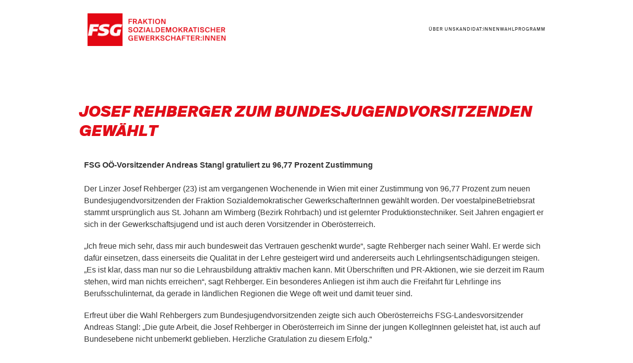

--- FILE ---
content_type: text/html; charset=UTF-8
request_url: https://oberoesterreich.fsg.at/2020/01/josef-rehberger-zum-bundesjugendvorsitzenden-gewaehlt/
body_size: 20605
content:
<!DOCTYPE html>
<html lang="de">

<head>
	<meta charset="UTF-8" />
	<meta name="viewport" content="width=device-width, initial-scale=1">
	<link rel="profile" href="http://gmpg.org/xfn/11" />
	<link rel="pingback" href="https://oberoesterreich.fsg.at/xmlrpc.php" />
	<meta name='robots' content='index, follow, max-image-preview:large, max-snippet:-1, max-video-preview:-1' />

	<!-- This site is optimized with the Yoast SEO plugin v26.7 - https://yoast.com/wordpress/plugins/seo/ -->
	<title>Josef Rehberger zum Bundesjugendvorsitzenden gewählt - FSG Oberösterreich</title>
	<link rel="canonical" href="https://oberoesterreich.fsg.at/2020/01/josef-rehberger-zum-bundesjugendvorsitzenden-gewaehlt/" />
	<meta property="og:locale" content="de_DE" />
	<meta property="og:type" content="article" />
	<meta property="og:title" content="Josef Rehberger zum Bundesjugendvorsitzenden gewählt - FSG Oberösterreich" />
	<meta property="og:description" content="FSG OÖ-Vorsitzender Andreas Stangl gratuliert zu 96,77 Prozent Zustimmung Der Linzer Josef Rehberger (23) ist am vergangenen Wochenende in Wien mit einer Zustimmung von 96,77" />
	<meta property="og:url" content="https://oberoesterreich.fsg.at/2020/01/josef-rehberger-zum-bundesjugendvorsitzenden-gewaehlt/" />
	<meta property="og:site_name" content="FSG Oberösterreich" />
	<meta property="article:published_time" content="2020-01-27T13:52:51+00:00" />
	<meta property="og:image" content="https://oberoesterreich.fsg.at/wp-content/uploads/sites/2/2017/05/Josef-Rehberger_FSG_2019_Jugend-001_FOTO_KMAIER-2.jpg" />
	<meta property="og:image:width" content="2048" />
	<meta property="og:image:height" content="2048" />
	<meta property="og:image:type" content="image/jpeg" />
	<meta name="author" content="FSG Oberösterreich" />
	<meta name="twitter:card" content="summary_large_image" />
	<meta name="twitter:label1" content="Verfasst von" />
	<meta name="twitter:data1" content="FSG Oberösterreich" />
	<meta name="twitter:label2" content="Geschätzte Lesezeit" />
	<meta name="twitter:data2" content="1 Minute" />
	<script type="application/ld+json" class="yoast-schema-graph">{"@context":"https://schema.org","@graph":[{"@type":"Article","@id":"https://oberoesterreich.fsg.at/2020/01/josef-rehberger-zum-bundesjugendvorsitzenden-gewaehlt/#article","isPartOf":{"@id":"https://oberoesterreich.fsg.at/2020/01/josef-rehberger-zum-bundesjugendvorsitzenden-gewaehlt/"},"author":{"name":"FSG Oberösterreich","@id":"https://oberoesterreich.fsg.at/#/schema/person/39a10e42c24c679b45e3182d3f5f1aba"},"headline":"Josef Rehberger zum Bundesjugendvorsitzenden gewählt","datePublished":"2020-01-27T13:52:51+00:00","mainEntityOfPage":{"@id":"https://oberoesterreich.fsg.at/2020/01/josef-rehberger-zum-bundesjugendvorsitzenden-gewaehlt/"},"wordCount":209,"publisher":{"@id":"https://oberoesterreich.fsg.at/#organization"},"image":{"@id":"https://oberoesterreich.fsg.at/2020/01/josef-rehberger-zum-bundesjugendvorsitzenden-gewaehlt/#primaryimage"},"thumbnailUrl":"https://oberoesterreich.fsg.at/wp-content/uploads/sites/2/2017/05/Josef-Rehberger_FSG_2019_Jugend-001_FOTO_KMAIER-2.jpg","articleSection":["TopNews"],"inLanguage":"de"},{"@type":"WebPage","@id":"https://oberoesterreich.fsg.at/2020/01/josef-rehberger-zum-bundesjugendvorsitzenden-gewaehlt/","url":"https://oberoesterreich.fsg.at/2020/01/josef-rehberger-zum-bundesjugendvorsitzenden-gewaehlt/","name":"Josef Rehberger zum Bundesjugendvorsitzenden gewählt - FSG Oberösterreich","isPartOf":{"@id":"https://oberoesterreich.fsg.at/#website"},"primaryImageOfPage":{"@id":"https://oberoesterreich.fsg.at/2020/01/josef-rehberger-zum-bundesjugendvorsitzenden-gewaehlt/#primaryimage"},"image":{"@id":"https://oberoesterreich.fsg.at/2020/01/josef-rehberger-zum-bundesjugendvorsitzenden-gewaehlt/#primaryimage"},"thumbnailUrl":"https://oberoesterreich.fsg.at/wp-content/uploads/sites/2/2017/05/Josef-Rehberger_FSG_2019_Jugend-001_FOTO_KMAIER-2.jpg","datePublished":"2020-01-27T13:52:51+00:00","breadcrumb":{"@id":"https://oberoesterreich.fsg.at/2020/01/josef-rehberger-zum-bundesjugendvorsitzenden-gewaehlt/#breadcrumb"},"inLanguage":"de","potentialAction":[{"@type":"ReadAction","target":["https://oberoesterreich.fsg.at/2020/01/josef-rehberger-zum-bundesjugendvorsitzenden-gewaehlt/"]}]},{"@type":"ImageObject","inLanguage":"de","@id":"https://oberoesterreich.fsg.at/2020/01/josef-rehberger-zum-bundesjugendvorsitzenden-gewaehlt/#primaryimage","url":"https://oberoesterreich.fsg.at/wp-content/uploads/sites/2/2017/05/Josef-Rehberger_FSG_2019_Jugend-001_FOTO_KMAIER-2.jpg","contentUrl":"https://oberoesterreich.fsg.at/wp-content/uploads/sites/2/2017/05/Josef-Rehberger_FSG_2019_Jugend-001_FOTO_KMAIER-2.jpg","width":2048,"height":2048},{"@type":"BreadcrumbList","@id":"https://oberoesterreich.fsg.at/2020/01/josef-rehberger-zum-bundesjugendvorsitzenden-gewaehlt/#breadcrumb","itemListElement":[{"@type":"ListItem","position":1,"name":"Startseite","item":"https://oberoesterreich.fsg.at/"},{"@type":"ListItem","position":2,"name":"Josef Rehberger zum Bundesjugendvorsitzenden gewählt"}]},{"@type":"WebSite","@id":"https://oberoesterreich.fsg.at/#website","url":"https://oberoesterreich.fsg.at/","name":"FSG Oberösterreich","description":"Fraktion Sozialdemokratischer GewerkschafterInnen","publisher":{"@id":"https://oberoesterreich.fsg.at/#organization"},"potentialAction":[{"@type":"SearchAction","target":{"@type":"EntryPoint","urlTemplate":"https://oberoesterreich.fsg.at/?s={search_term_string}"},"query-input":{"@type":"PropertyValueSpecification","valueRequired":true,"valueName":"search_term_string"}}],"inLanguage":"de"},{"@type":"Organization","@id":"https://oberoesterreich.fsg.at/#organization","name":"FSG Oberösterreich","url":"https://oberoesterreich.fsg.at/","logo":{"@type":"ImageObject","inLanguage":"de","@id":"https://oberoesterreich.fsg.at/#/schema/logo/image/","url":"https://oberoesterreich.fsg.at/wp-content/uploads/sites/2/2024/01/fsg-logo.png","contentUrl":"https://oberoesterreich.fsg.at/wp-content/uploads/sites/2/2024/01/fsg-logo.png","width":600,"height":142,"caption":"FSG Oberösterreich"},"image":{"@id":"https://oberoesterreich.fsg.at/#/schema/logo/image/"}},{"@type":"Person","@id":"https://oberoesterreich.fsg.at/#/schema/person/39a10e42c24c679b45e3182d3f5f1aba","name":"FSG Oberösterreich","image":{"@type":"ImageObject","inLanguage":"de","@id":"https://oberoesterreich.fsg.at/#/schema/person/image/","url":"https://secure.gravatar.com/avatar/2279bf25c0390e520d4323dc352b14a1b6f7121c7f003c974326b9ac9e0a1bbf?s=96&d=mm&r=g","contentUrl":"https://secure.gravatar.com/avatar/2279bf25c0390e520d4323dc352b14a1b6f7121c7f003c974326b9ac9e0a1bbf?s=96&d=mm&r=g","caption":"FSG Oberösterreich"},"url":"https://oberoesterreich.fsg.at/author/oberoesterreich/"}]}</script>
	<!-- / Yoast SEO plugin. -->


<link rel="alternate" type="application/rss+xml" title="FSG Oberösterreich &raquo; Feed" href="https://oberoesterreich.fsg.at/feed/" />
<link rel="alternate" type="application/rss+xml" title="FSG Oberösterreich &raquo; Kommentar-Feed" href="https://oberoesterreich.fsg.at/comments/feed/" />
<link rel="alternate" title="oEmbed (JSON)" type="application/json+oembed" href="https://oberoesterreich.fsg.at/wp-json/oembed/1.0/embed?url=https%3A%2F%2Foberoesterreich.fsg.at%2F2020%2F01%2Fjosef-rehberger-zum-bundesjugendvorsitzenden-gewaehlt%2F" />
<link rel="alternate" title="oEmbed (XML)" type="text/xml+oembed" href="https://oberoesterreich.fsg.at/wp-json/oembed/1.0/embed?url=https%3A%2F%2Foberoesterreich.fsg.at%2F2020%2F01%2Fjosef-rehberger-zum-bundesjugendvorsitzenden-gewaehlt%2F&#038;format=xml" />
<style id='wp-img-auto-sizes-contain-inline-css' type='text/css'>
img:is([sizes=auto i],[sizes^="auto," i]){contain-intrinsic-size:3000px 1500px}
/*# sourceURL=wp-img-auto-sizes-contain-inline-css */
</style>
<link rel='stylesheet' id='pt-cv-public-style-css' href='https://oberoesterreich.fsg.at/wp-content/plugins/content-views-query-and-display-post-page/public/assets/css/cv.css?ver=4.2.1' type='text/css' media='all' />
<link rel='stylesheet' id='pt-cv-public-pro-style-css' href='https://oberoesterreich.fsg.at/wp-content/plugins/pt-content-views-pro/public/assets/css/cvpro.min.css?ver=5.3.4.3' type='text/css' media='all' />
<style id='wp-emoji-styles-inline-css' type='text/css'>

	img.wp-smiley, img.emoji {
		display: inline !important;
		border: none !important;
		box-shadow: none !important;
		height: 1em !important;
		width: 1em !important;
		margin: 0 0.07em !important;
		vertical-align: -0.1em !important;
		background: none !important;
		padding: 0 !important;
	}
/*# sourceURL=wp-emoji-styles-inline-css */
</style>
<style id='wp-block-library-inline-css' type='text/css'>
:root{--wp-block-synced-color:#7a00df;--wp-block-synced-color--rgb:122,0,223;--wp-bound-block-color:var(--wp-block-synced-color);--wp-editor-canvas-background:#ddd;--wp-admin-theme-color:#007cba;--wp-admin-theme-color--rgb:0,124,186;--wp-admin-theme-color-darker-10:#006ba1;--wp-admin-theme-color-darker-10--rgb:0,107,160.5;--wp-admin-theme-color-darker-20:#005a87;--wp-admin-theme-color-darker-20--rgb:0,90,135;--wp-admin-border-width-focus:2px}@media (min-resolution:192dpi){:root{--wp-admin-border-width-focus:1.5px}}.wp-element-button{cursor:pointer}:root .has-very-light-gray-background-color{background-color:#eee}:root .has-very-dark-gray-background-color{background-color:#313131}:root .has-very-light-gray-color{color:#eee}:root .has-very-dark-gray-color{color:#313131}:root .has-vivid-green-cyan-to-vivid-cyan-blue-gradient-background{background:linear-gradient(135deg,#00d084,#0693e3)}:root .has-purple-crush-gradient-background{background:linear-gradient(135deg,#34e2e4,#4721fb 50%,#ab1dfe)}:root .has-hazy-dawn-gradient-background{background:linear-gradient(135deg,#faaca8,#dad0ec)}:root .has-subdued-olive-gradient-background{background:linear-gradient(135deg,#fafae1,#67a671)}:root .has-atomic-cream-gradient-background{background:linear-gradient(135deg,#fdd79a,#004a59)}:root .has-nightshade-gradient-background{background:linear-gradient(135deg,#330968,#31cdcf)}:root .has-midnight-gradient-background{background:linear-gradient(135deg,#020381,#2874fc)}:root{--wp--preset--font-size--normal:16px;--wp--preset--font-size--huge:42px}.has-regular-font-size{font-size:1em}.has-larger-font-size{font-size:2.625em}.has-normal-font-size{font-size:var(--wp--preset--font-size--normal)}.has-huge-font-size{font-size:var(--wp--preset--font-size--huge)}.has-text-align-center{text-align:center}.has-text-align-left{text-align:left}.has-text-align-right{text-align:right}.has-fit-text{white-space:nowrap!important}#end-resizable-editor-section{display:none}.aligncenter{clear:both}.items-justified-left{justify-content:flex-start}.items-justified-center{justify-content:center}.items-justified-right{justify-content:flex-end}.items-justified-space-between{justify-content:space-between}.screen-reader-text{border:0;clip-path:inset(50%);height:1px;margin:-1px;overflow:hidden;padding:0;position:absolute;width:1px;word-wrap:normal!important}.screen-reader-text:focus{background-color:#ddd;clip-path:none;color:#444;display:block;font-size:1em;height:auto;left:5px;line-height:normal;padding:15px 23px 14px;text-decoration:none;top:5px;width:auto;z-index:100000}html :where(.has-border-color){border-style:solid}html :where([style*=border-top-color]){border-top-style:solid}html :where([style*=border-right-color]){border-right-style:solid}html :where([style*=border-bottom-color]){border-bottom-style:solid}html :where([style*=border-left-color]){border-left-style:solid}html :where([style*=border-width]){border-style:solid}html :where([style*=border-top-width]){border-top-style:solid}html :where([style*=border-right-width]){border-right-style:solid}html :where([style*=border-bottom-width]){border-bottom-style:solid}html :where([style*=border-left-width]){border-left-style:solid}html :where(img[class*=wp-image-]){height:auto;max-width:100%}:where(figure){margin:0 0 1em}html :where(.is-position-sticky){--wp-admin--admin-bar--position-offset:var(--wp-admin--admin-bar--height,0px)}@media screen and (max-width:600px){html :where(.is-position-sticky){--wp-admin--admin-bar--position-offset:0px}}

/*# sourceURL=wp-block-library-inline-css */
</style><style id='wp-block-navigation-inline-css' type='text/css'>
.wp-block-navigation{position:relative}.wp-block-navigation ul{margin-bottom:0;margin-left:0;margin-top:0;padding-left:0}.wp-block-navigation ul,.wp-block-navigation ul li{list-style:none;padding:0}.wp-block-navigation .wp-block-navigation-item{align-items:center;background-color:inherit;display:flex;position:relative}.wp-block-navigation .wp-block-navigation-item .wp-block-navigation__submenu-container:empty{display:none}.wp-block-navigation .wp-block-navigation-item__content{display:block;z-index:1}.wp-block-navigation .wp-block-navigation-item__content.wp-block-navigation-item__content{color:inherit}.wp-block-navigation.has-text-decoration-underline .wp-block-navigation-item__content,.wp-block-navigation.has-text-decoration-underline .wp-block-navigation-item__content:active,.wp-block-navigation.has-text-decoration-underline .wp-block-navigation-item__content:focus{text-decoration:underline}.wp-block-navigation.has-text-decoration-line-through .wp-block-navigation-item__content,.wp-block-navigation.has-text-decoration-line-through .wp-block-navigation-item__content:active,.wp-block-navigation.has-text-decoration-line-through .wp-block-navigation-item__content:focus{text-decoration:line-through}.wp-block-navigation :where(a),.wp-block-navigation :where(a:active),.wp-block-navigation :where(a:focus){text-decoration:none}.wp-block-navigation .wp-block-navigation__submenu-icon{align-self:center;background-color:inherit;border:none;color:currentColor;display:inline-block;font-size:inherit;height:.6em;line-height:0;margin-left:.25em;padding:0;width:.6em}.wp-block-navigation .wp-block-navigation__submenu-icon svg{display:inline-block;stroke:currentColor;height:inherit;margin-top:.075em;width:inherit}.wp-block-navigation{--navigation-layout-justification-setting:flex-start;--navigation-layout-direction:row;--navigation-layout-wrap:wrap;--navigation-layout-justify:flex-start;--navigation-layout-align:center}.wp-block-navigation.is-vertical{--navigation-layout-direction:column;--navigation-layout-justify:initial;--navigation-layout-align:flex-start}.wp-block-navigation.no-wrap{--navigation-layout-wrap:nowrap}.wp-block-navigation.items-justified-center{--navigation-layout-justification-setting:center;--navigation-layout-justify:center}.wp-block-navigation.items-justified-center.is-vertical{--navigation-layout-align:center}.wp-block-navigation.items-justified-right{--navigation-layout-justification-setting:flex-end;--navigation-layout-justify:flex-end}.wp-block-navigation.items-justified-right.is-vertical{--navigation-layout-align:flex-end}.wp-block-navigation.items-justified-space-between{--navigation-layout-justification-setting:space-between;--navigation-layout-justify:space-between}.wp-block-navigation .has-child .wp-block-navigation__submenu-container{align-items:normal;background-color:inherit;color:inherit;display:flex;flex-direction:column;opacity:0;position:absolute;z-index:2}@media not (prefers-reduced-motion){.wp-block-navigation .has-child .wp-block-navigation__submenu-container{transition:opacity .1s linear}}.wp-block-navigation .has-child .wp-block-navigation__submenu-container{height:0;overflow:hidden;visibility:hidden;width:0}.wp-block-navigation .has-child .wp-block-navigation__submenu-container>.wp-block-navigation-item>.wp-block-navigation-item__content{display:flex;flex-grow:1;padding:.5em 1em}.wp-block-navigation .has-child .wp-block-navigation__submenu-container>.wp-block-navigation-item>.wp-block-navigation-item__content .wp-block-navigation__submenu-icon{margin-left:auto;margin-right:0}.wp-block-navigation .has-child .wp-block-navigation__submenu-container .wp-block-navigation-item__content{margin:0}.wp-block-navigation .has-child .wp-block-navigation__submenu-container{left:-1px;top:100%}@media (min-width:782px){.wp-block-navigation .has-child .wp-block-navigation__submenu-container .wp-block-navigation__submenu-container{left:100%;top:-1px}.wp-block-navigation .has-child .wp-block-navigation__submenu-container .wp-block-navigation__submenu-container:before{background:#0000;content:"";display:block;height:100%;position:absolute;right:100%;width:.5em}.wp-block-navigation .has-child .wp-block-navigation__submenu-container .wp-block-navigation__submenu-icon{margin-right:.25em}.wp-block-navigation .has-child .wp-block-navigation__submenu-container .wp-block-navigation__submenu-icon svg{transform:rotate(-90deg)}}.wp-block-navigation .has-child .wp-block-navigation-submenu__toggle[aria-expanded=true]~.wp-block-navigation__submenu-container,.wp-block-navigation .has-child:not(.open-on-click):hover>.wp-block-navigation__submenu-container,.wp-block-navigation .has-child:not(.open-on-click):not(.open-on-hover-click):focus-within>.wp-block-navigation__submenu-container{height:auto;min-width:200px;opacity:1;overflow:visible;visibility:visible;width:auto}.wp-block-navigation.has-background .has-child .wp-block-navigation__submenu-container{left:0;top:100%}@media (min-width:782px){.wp-block-navigation.has-background .has-child .wp-block-navigation__submenu-container .wp-block-navigation__submenu-container{left:100%;top:0}}.wp-block-navigation-submenu{display:flex;position:relative}.wp-block-navigation-submenu .wp-block-navigation__submenu-icon svg{stroke:currentColor}button.wp-block-navigation-item__content{background-color:initial;border:none;color:currentColor;font-family:inherit;font-size:inherit;font-style:inherit;font-weight:inherit;letter-spacing:inherit;line-height:inherit;text-align:left;text-transform:inherit}.wp-block-navigation-submenu__toggle{cursor:pointer}.wp-block-navigation-submenu__toggle[aria-expanded=true]+.wp-block-navigation__submenu-icon>svg,.wp-block-navigation-submenu__toggle[aria-expanded=true]>svg{transform:rotate(180deg)}.wp-block-navigation-item.open-on-click .wp-block-navigation-submenu__toggle{padding-left:0;padding-right:.85em}.wp-block-navigation-item.open-on-click .wp-block-navigation-submenu__toggle+.wp-block-navigation__submenu-icon{margin-left:-.6em;pointer-events:none}.wp-block-navigation-item.open-on-click button.wp-block-navigation-item__content:not(.wp-block-navigation-submenu__toggle){padding:0}.wp-block-navigation .wp-block-page-list,.wp-block-navigation__container,.wp-block-navigation__responsive-close,.wp-block-navigation__responsive-container,.wp-block-navigation__responsive-container-content,.wp-block-navigation__responsive-dialog{gap:inherit}:where(.wp-block-navigation.has-background .wp-block-navigation-item a:not(.wp-element-button)),:where(.wp-block-navigation.has-background .wp-block-navigation-submenu a:not(.wp-element-button)){padding:.5em 1em}:where(.wp-block-navigation .wp-block-navigation__submenu-container .wp-block-navigation-item a:not(.wp-element-button)),:where(.wp-block-navigation .wp-block-navigation__submenu-container .wp-block-navigation-submenu a:not(.wp-element-button)),:where(.wp-block-navigation .wp-block-navigation__submenu-container .wp-block-navigation-submenu button.wp-block-navigation-item__content),:where(.wp-block-navigation .wp-block-navigation__submenu-container .wp-block-pages-list__item button.wp-block-navigation-item__content){padding:.5em 1em}.wp-block-navigation.items-justified-right .wp-block-navigation__container .has-child .wp-block-navigation__submenu-container,.wp-block-navigation.items-justified-right .wp-block-page-list>.has-child .wp-block-navigation__submenu-container,.wp-block-navigation.items-justified-space-between .wp-block-page-list>.has-child:last-child .wp-block-navigation__submenu-container,.wp-block-navigation.items-justified-space-between>.wp-block-navigation__container>.has-child:last-child .wp-block-navigation__submenu-container{left:auto;right:0}.wp-block-navigation.items-justified-right .wp-block-navigation__container .has-child .wp-block-navigation__submenu-container .wp-block-navigation__submenu-container,.wp-block-navigation.items-justified-right .wp-block-page-list>.has-child .wp-block-navigation__submenu-container .wp-block-navigation__submenu-container,.wp-block-navigation.items-justified-space-between .wp-block-page-list>.has-child:last-child .wp-block-navigation__submenu-container .wp-block-navigation__submenu-container,.wp-block-navigation.items-justified-space-between>.wp-block-navigation__container>.has-child:last-child .wp-block-navigation__submenu-container .wp-block-navigation__submenu-container{left:-1px;right:-1px}@media (min-width:782px){.wp-block-navigation.items-justified-right .wp-block-navigation__container .has-child .wp-block-navigation__submenu-container .wp-block-navigation__submenu-container,.wp-block-navigation.items-justified-right .wp-block-page-list>.has-child .wp-block-navigation__submenu-container .wp-block-navigation__submenu-container,.wp-block-navigation.items-justified-space-between .wp-block-page-list>.has-child:last-child .wp-block-navigation__submenu-container .wp-block-navigation__submenu-container,.wp-block-navigation.items-justified-space-between>.wp-block-navigation__container>.has-child:last-child .wp-block-navigation__submenu-container .wp-block-navigation__submenu-container{left:auto;right:100%}}.wp-block-navigation:not(.has-background) .wp-block-navigation__submenu-container{background-color:#fff;border:1px solid #00000026}.wp-block-navigation.has-background .wp-block-navigation__submenu-container{background-color:inherit}.wp-block-navigation:not(.has-text-color) .wp-block-navigation__submenu-container{color:#000}.wp-block-navigation__container{align-items:var(--navigation-layout-align,initial);display:flex;flex-direction:var(--navigation-layout-direction,initial);flex-wrap:var(--navigation-layout-wrap,wrap);justify-content:var(--navigation-layout-justify,initial);list-style:none;margin:0;padding-left:0}.wp-block-navigation__container .is-responsive{display:none}.wp-block-navigation__container:only-child,.wp-block-page-list:only-child{flex-grow:1}@keyframes overlay-menu__fade-in-animation{0%{opacity:0;transform:translateY(.5em)}to{opacity:1;transform:translateY(0)}}.wp-block-navigation__responsive-container{bottom:0;display:none;left:0;position:fixed;right:0;top:0}.wp-block-navigation__responsive-container :where(.wp-block-navigation-item a){color:inherit}.wp-block-navigation__responsive-container .wp-block-navigation__responsive-container-content{align-items:var(--navigation-layout-align,initial);display:flex;flex-direction:var(--navigation-layout-direction,initial);flex-wrap:var(--navigation-layout-wrap,wrap);justify-content:var(--navigation-layout-justify,initial)}.wp-block-navigation__responsive-container:not(.is-menu-open.is-menu-open){background-color:inherit!important;color:inherit!important}.wp-block-navigation__responsive-container.is-menu-open{background-color:inherit;display:flex;flex-direction:column}@media not (prefers-reduced-motion){.wp-block-navigation__responsive-container.is-menu-open{animation:overlay-menu__fade-in-animation .1s ease-out;animation-fill-mode:forwards}}.wp-block-navigation__responsive-container.is-menu-open{overflow:auto;padding:clamp(1rem,var(--wp--style--root--padding-top),20rem) clamp(1rem,var(--wp--style--root--padding-right),20rem) clamp(1rem,var(--wp--style--root--padding-bottom),20rem) clamp(1rem,var(--wp--style--root--padding-left),20rem);z-index:100000}.wp-block-navigation__responsive-container.is-menu-open .wp-block-navigation__responsive-container-content{align-items:var(--navigation-layout-justification-setting,inherit);display:flex;flex-direction:column;flex-wrap:nowrap;overflow:visible;padding-top:calc(2rem + 24px)}.wp-block-navigation__responsive-container.is-menu-open .wp-block-navigation__responsive-container-content,.wp-block-navigation__responsive-container.is-menu-open .wp-block-navigation__responsive-container-content .wp-block-navigation__container,.wp-block-navigation__responsive-container.is-menu-open .wp-block-navigation__responsive-container-content .wp-block-page-list{justify-content:flex-start}.wp-block-navigation__responsive-container.is-menu-open .wp-block-navigation__responsive-container-content .wp-block-navigation__submenu-icon{display:none}.wp-block-navigation__responsive-container.is-menu-open .wp-block-navigation__responsive-container-content .has-child .wp-block-navigation__submenu-container{border:none;height:auto;min-width:200px;opacity:1;overflow:initial;padding-left:2rem;padding-right:2rem;position:static;visibility:visible;width:auto}.wp-block-navigation__responsive-container.is-menu-open .wp-block-navigation__responsive-container-content .wp-block-navigation__container,.wp-block-navigation__responsive-container.is-menu-open .wp-block-navigation__responsive-container-content .wp-block-navigation__submenu-container{gap:inherit}.wp-block-navigation__responsive-container.is-menu-open .wp-block-navigation__responsive-container-content .wp-block-navigation__submenu-container{padding-top:var(--wp--style--block-gap,2em)}.wp-block-navigation__responsive-container.is-menu-open .wp-block-navigation__responsive-container-content .wp-block-navigation-item__content{padding:0}.wp-block-navigation__responsive-container.is-menu-open .wp-block-navigation__responsive-container-content .wp-block-navigation-item,.wp-block-navigation__responsive-container.is-menu-open .wp-block-navigation__responsive-container-content .wp-block-navigation__container,.wp-block-navigation__responsive-container.is-menu-open .wp-block-navigation__responsive-container-content .wp-block-page-list{align-items:var(--navigation-layout-justification-setting,initial);display:flex;flex-direction:column}.wp-block-navigation__responsive-container.is-menu-open .wp-block-navigation-item,.wp-block-navigation__responsive-container.is-menu-open .wp-block-navigation-item .wp-block-navigation__submenu-container,.wp-block-navigation__responsive-container.is-menu-open .wp-block-navigation__container,.wp-block-navigation__responsive-container.is-menu-open .wp-block-page-list{background:#0000!important;color:inherit!important}.wp-block-navigation__responsive-container.is-menu-open .wp-block-navigation__submenu-container.wp-block-navigation__submenu-container.wp-block-navigation__submenu-container.wp-block-navigation__submenu-container{left:auto;right:auto}@media (min-width:600px){.wp-block-navigation__responsive-container:not(.hidden-by-default):not(.is-menu-open){background-color:inherit;display:block;position:relative;width:100%;z-index:auto}.wp-block-navigation__responsive-container:not(.hidden-by-default):not(.is-menu-open) .wp-block-navigation__responsive-container-close{display:none}.wp-block-navigation__responsive-container.is-menu-open .wp-block-navigation__submenu-container.wp-block-navigation__submenu-container.wp-block-navigation__submenu-container.wp-block-navigation__submenu-container{left:0}}.wp-block-navigation:not(.has-background) .wp-block-navigation__responsive-container.is-menu-open{background-color:#fff}.wp-block-navigation:not(.has-text-color) .wp-block-navigation__responsive-container.is-menu-open{color:#000}.wp-block-navigation__toggle_button_label{font-size:1rem;font-weight:700}.wp-block-navigation__responsive-container-close,.wp-block-navigation__responsive-container-open{background:#0000;border:none;color:currentColor;cursor:pointer;margin:0;padding:0;text-transform:inherit;vertical-align:middle}.wp-block-navigation__responsive-container-close svg,.wp-block-navigation__responsive-container-open svg{fill:currentColor;display:block;height:24px;pointer-events:none;width:24px}.wp-block-navigation__responsive-container-open{display:flex}.wp-block-navigation__responsive-container-open.wp-block-navigation__responsive-container-open.wp-block-navigation__responsive-container-open{font-family:inherit;font-size:inherit;font-weight:inherit}@media (min-width:600px){.wp-block-navigation__responsive-container-open:not(.always-shown){display:none}}.wp-block-navigation__responsive-container-close{position:absolute;right:0;top:0;z-index:2}.wp-block-navigation__responsive-container-close.wp-block-navigation__responsive-container-close.wp-block-navigation__responsive-container-close{font-family:inherit;font-size:inherit;font-weight:inherit}.wp-block-navigation__responsive-close{width:100%}.has-modal-open .wp-block-navigation__responsive-close{margin-left:auto;margin-right:auto;max-width:var(--wp--style--global--wide-size,100%)}.wp-block-navigation__responsive-close:focus{outline:none}.is-menu-open .wp-block-navigation__responsive-close,.is-menu-open .wp-block-navigation__responsive-container-content,.is-menu-open .wp-block-navigation__responsive-dialog{box-sizing:border-box}.wp-block-navigation__responsive-dialog{position:relative}.has-modal-open .admin-bar .is-menu-open .wp-block-navigation__responsive-dialog{margin-top:46px}@media (min-width:782px){.has-modal-open .admin-bar .is-menu-open .wp-block-navigation__responsive-dialog{margin-top:32px}}html.has-modal-open{overflow:hidden}
/*# sourceURL=https://oberoesterreich.fsg.at/wp-includes/blocks/navigation/style.min.css */
</style>
<style id='wp-block-navigation-link-inline-css' type='text/css'>
.wp-block-navigation .wp-block-navigation-item__label{overflow-wrap:break-word}.wp-block-navigation .wp-block-navigation-item__description{display:none}.link-ui-tools{outline:1px solid #f0f0f0;padding:8px}.link-ui-block-inserter{padding-top:8px}.link-ui-block-inserter__back{margin-left:8px;text-transform:uppercase}
/*# sourceURL=https://oberoesterreich.fsg.at/wp-includes/blocks/navigation-link/style.min.css */
</style>
<style id='wp-block-site-logo-inline-css' type='text/css'>
.wp-block-site-logo{box-sizing:border-box;line-height:0}.wp-block-site-logo a{display:inline-block;line-height:0}.wp-block-site-logo.is-default-size img{height:auto;width:120px}.wp-block-site-logo img{height:auto;max-width:100%}.wp-block-site-logo a,.wp-block-site-logo img{border-radius:inherit}.wp-block-site-logo.aligncenter{margin-left:auto;margin-right:auto;text-align:center}:root :where(.wp-block-site-logo.is-style-rounded){border-radius:9999px}
/*# sourceURL=https://oberoesterreich.fsg.at/wp-includes/blocks/site-logo/style.min.css */
</style>
<style id='wp-block-site-title-inline-css' type='text/css'>
.wp-block-site-title{box-sizing:border-box}.wp-block-site-title :where(a){color:inherit;font-family:inherit;font-size:inherit;font-style:inherit;font-weight:inherit;letter-spacing:inherit;line-height:inherit;text-decoration:inherit}
/*# sourceURL=https://oberoesterreich.fsg.at/wp-includes/blocks/site-title/style.min.css */
</style>
<style id='wp-block-group-inline-css' type='text/css'>
.wp-block-group{box-sizing:border-box}:where(.wp-block-group.wp-block-group-is-layout-constrained){position:relative}
/*# sourceURL=https://oberoesterreich.fsg.at/wp-includes/blocks/group/style.min.css */
</style>
<style id='wp-block-group-theme-inline-css' type='text/css'>
:where(.wp-block-group.has-background){padding:1.25em 2.375em}
/*# sourceURL=https://oberoesterreich.fsg.at/wp-includes/blocks/group/theme.min.css */
</style>
<style id='wp-block-paragraph-inline-css' type='text/css'>
.is-small-text{font-size:.875em}.is-regular-text{font-size:1em}.is-large-text{font-size:2.25em}.is-larger-text{font-size:3em}.has-drop-cap:not(:focus):first-letter{float:left;font-size:8.4em;font-style:normal;font-weight:100;line-height:.68;margin:.05em .1em 0 0;text-transform:uppercase}body.rtl .has-drop-cap:not(:focus):first-letter{float:none;margin-left:.1em}p.has-drop-cap.has-background{overflow:hidden}:root :where(p.has-background){padding:1.25em 2.375em}:where(p.has-text-color:not(.has-link-color)) a{color:inherit}p.has-text-align-left[style*="writing-mode:vertical-lr"],p.has-text-align-right[style*="writing-mode:vertical-rl"]{rotate:180deg}
/*# sourceURL=https://oberoesterreich.fsg.at/wp-includes/blocks/paragraph/style.min.css */
</style>
<style id='global-styles-inline-css' type='text/css'>
:root{--wp--preset--aspect-ratio--square: 1;--wp--preset--aspect-ratio--4-3: 4/3;--wp--preset--aspect-ratio--3-4: 3/4;--wp--preset--aspect-ratio--3-2: 3/2;--wp--preset--aspect-ratio--2-3: 2/3;--wp--preset--aspect-ratio--16-9: 16/9;--wp--preset--aspect-ratio--9-16: 9/16;--wp--preset--color--black: #000000;--wp--preset--color--cyan-bluish-gray: #abb8c3;--wp--preset--color--white: #ffffff;--wp--preset--color--pale-pink: #f78da7;--wp--preset--color--vivid-red: #cf2e2e;--wp--preset--color--luminous-vivid-orange: #ff6900;--wp--preset--color--luminous-vivid-amber: #fcb900;--wp--preset--color--light-green-cyan: #7bdcb5;--wp--preset--color--vivid-green-cyan: #00d084;--wp--preset--color--pale-cyan-blue: #8ed1fc;--wp--preset--color--vivid-cyan-blue: #0693e3;--wp--preset--color--vivid-purple: #9b51e0;--wp--preset--gradient--vivid-cyan-blue-to-vivid-purple: linear-gradient(135deg,rgb(6,147,227) 0%,rgb(155,81,224) 100%);--wp--preset--gradient--light-green-cyan-to-vivid-green-cyan: linear-gradient(135deg,rgb(122,220,180) 0%,rgb(0,208,130) 100%);--wp--preset--gradient--luminous-vivid-amber-to-luminous-vivid-orange: linear-gradient(135deg,rgb(252,185,0) 0%,rgb(255,105,0) 100%);--wp--preset--gradient--luminous-vivid-orange-to-vivid-red: linear-gradient(135deg,rgb(255,105,0) 0%,rgb(207,46,46) 100%);--wp--preset--gradient--very-light-gray-to-cyan-bluish-gray: linear-gradient(135deg,rgb(238,238,238) 0%,rgb(169,184,195) 100%);--wp--preset--gradient--cool-to-warm-spectrum: linear-gradient(135deg,rgb(74,234,220) 0%,rgb(151,120,209) 20%,rgb(207,42,186) 40%,rgb(238,44,130) 60%,rgb(251,105,98) 80%,rgb(254,248,76) 100%);--wp--preset--gradient--blush-light-purple: linear-gradient(135deg,rgb(255,206,236) 0%,rgb(152,150,240) 100%);--wp--preset--gradient--blush-bordeaux: linear-gradient(135deg,rgb(254,205,165) 0%,rgb(254,45,45) 50%,rgb(107,0,62) 100%);--wp--preset--gradient--luminous-dusk: linear-gradient(135deg,rgb(255,203,112) 0%,rgb(199,81,192) 50%,rgb(65,88,208) 100%);--wp--preset--gradient--pale-ocean: linear-gradient(135deg,rgb(255,245,203) 0%,rgb(182,227,212) 50%,rgb(51,167,181) 100%);--wp--preset--gradient--electric-grass: linear-gradient(135deg,rgb(202,248,128) 0%,rgb(113,206,126) 100%);--wp--preset--gradient--midnight: linear-gradient(135deg,rgb(2,3,129) 0%,rgb(40,116,252) 100%);--wp--preset--font-size--small: 13px;--wp--preset--font-size--medium: 20px;--wp--preset--font-size--large: 36px;--wp--preset--font-size--x-large: 42px;--wp--preset--spacing--20: 0.44rem;--wp--preset--spacing--30: 0.67rem;--wp--preset--spacing--40: 1rem;--wp--preset--spacing--50: 1.5rem;--wp--preset--spacing--60: 2.25rem;--wp--preset--spacing--70: 3.38rem;--wp--preset--spacing--80: 5.06rem;--wp--preset--shadow--natural: 6px 6px 9px rgba(0, 0, 0, 0.2);--wp--preset--shadow--deep: 12px 12px 50px rgba(0, 0, 0, 0.4);--wp--preset--shadow--sharp: 6px 6px 0px rgba(0, 0, 0, 0.2);--wp--preset--shadow--outlined: 6px 6px 0px -3px rgb(255, 255, 255), 6px 6px rgb(0, 0, 0);--wp--preset--shadow--crisp: 6px 6px 0px rgb(0, 0, 0);}:where(.is-layout-flex){gap: 0.5em;}:where(.is-layout-grid){gap: 0.5em;}body .is-layout-flex{display: flex;}.is-layout-flex{flex-wrap: wrap;align-items: center;}.is-layout-flex > :is(*, div){margin: 0;}body .is-layout-grid{display: grid;}.is-layout-grid > :is(*, div){margin: 0;}:where(.wp-block-columns.is-layout-flex){gap: 2em;}:where(.wp-block-columns.is-layout-grid){gap: 2em;}:where(.wp-block-post-template.is-layout-flex){gap: 1.25em;}:where(.wp-block-post-template.is-layout-grid){gap: 1.25em;}.has-black-color{color: var(--wp--preset--color--black) !important;}.has-cyan-bluish-gray-color{color: var(--wp--preset--color--cyan-bluish-gray) !important;}.has-white-color{color: var(--wp--preset--color--white) !important;}.has-pale-pink-color{color: var(--wp--preset--color--pale-pink) !important;}.has-vivid-red-color{color: var(--wp--preset--color--vivid-red) !important;}.has-luminous-vivid-orange-color{color: var(--wp--preset--color--luminous-vivid-orange) !important;}.has-luminous-vivid-amber-color{color: var(--wp--preset--color--luminous-vivid-amber) !important;}.has-light-green-cyan-color{color: var(--wp--preset--color--light-green-cyan) !important;}.has-vivid-green-cyan-color{color: var(--wp--preset--color--vivid-green-cyan) !important;}.has-pale-cyan-blue-color{color: var(--wp--preset--color--pale-cyan-blue) !important;}.has-vivid-cyan-blue-color{color: var(--wp--preset--color--vivid-cyan-blue) !important;}.has-vivid-purple-color{color: var(--wp--preset--color--vivid-purple) !important;}.has-black-background-color{background-color: var(--wp--preset--color--black) !important;}.has-cyan-bluish-gray-background-color{background-color: var(--wp--preset--color--cyan-bluish-gray) !important;}.has-white-background-color{background-color: var(--wp--preset--color--white) !important;}.has-pale-pink-background-color{background-color: var(--wp--preset--color--pale-pink) !important;}.has-vivid-red-background-color{background-color: var(--wp--preset--color--vivid-red) !important;}.has-luminous-vivid-orange-background-color{background-color: var(--wp--preset--color--luminous-vivid-orange) !important;}.has-luminous-vivid-amber-background-color{background-color: var(--wp--preset--color--luminous-vivid-amber) !important;}.has-light-green-cyan-background-color{background-color: var(--wp--preset--color--light-green-cyan) !important;}.has-vivid-green-cyan-background-color{background-color: var(--wp--preset--color--vivid-green-cyan) !important;}.has-pale-cyan-blue-background-color{background-color: var(--wp--preset--color--pale-cyan-blue) !important;}.has-vivid-cyan-blue-background-color{background-color: var(--wp--preset--color--vivid-cyan-blue) !important;}.has-vivid-purple-background-color{background-color: var(--wp--preset--color--vivid-purple) !important;}.has-black-border-color{border-color: var(--wp--preset--color--black) !important;}.has-cyan-bluish-gray-border-color{border-color: var(--wp--preset--color--cyan-bluish-gray) !important;}.has-white-border-color{border-color: var(--wp--preset--color--white) !important;}.has-pale-pink-border-color{border-color: var(--wp--preset--color--pale-pink) !important;}.has-vivid-red-border-color{border-color: var(--wp--preset--color--vivid-red) !important;}.has-luminous-vivid-orange-border-color{border-color: var(--wp--preset--color--luminous-vivid-orange) !important;}.has-luminous-vivid-amber-border-color{border-color: var(--wp--preset--color--luminous-vivid-amber) !important;}.has-light-green-cyan-border-color{border-color: var(--wp--preset--color--light-green-cyan) !important;}.has-vivid-green-cyan-border-color{border-color: var(--wp--preset--color--vivid-green-cyan) !important;}.has-pale-cyan-blue-border-color{border-color: var(--wp--preset--color--pale-cyan-blue) !important;}.has-vivid-cyan-blue-border-color{border-color: var(--wp--preset--color--vivid-cyan-blue) !important;}.has-vivid-purple-border-color{border-color: var(--wp--preset--color--vivid-purple) !important;}.has-vivid-cyan-blue-to-vivid-purple-gradient-background{background: var(--wp--preset--gradient--vivid-cyan-blue-to-vivid-purple) !important;}.has-light-green-cyan-to-vivid-green-cyan-gradient-background{background: var(--wp--preset--gradient--light-green-cyan-to-vivid-green-cyan) !important;}.has-luminous-vivid-amber-to-luminous-vivid-orange-gradient-background{background: var(--wp--preset--gradient--luminous-vivid-amber-to-luminous-vivid-orange) !important;}.has-luminous-vivid-orange-to-vivid-red-gradient-background{background: var(--wp--preset--gradient--luminous-vivid-orange-to-vivid-red) !important;}.has-very-light-gray-to-cyan-bluish-gray-gradient-background{background: var(--wp--preset--gradient--very-light-gray-to-cyan-bluish-gray) !important;}.has-cool-to-warm-spectrum-gradient-background{background: var(--wp--preset--gradient--cool-to-warm-spectrum) !important;}.has-blush-light-purple-gradient-background{background: var(--wp--preset--gradient--blush-light-purple) !important;}.has-blush-bordeaux-gradient-background{background: var(--wp--preset--gradient--blush-bordeaux) !important;}.has-luminous-dusk-gradient-background{background: var(--wp--preset--gradient--luminous-dusk) !important;}.has-pale-ocean-gradient-background{background: var(--wp--preset--gradient--pale-ocean) !important;}.has-electric-grass-gradient-background{background: var(--wp--preset--gradient--electric-grass) !important;}.has-midnight-gradient-background{background: var(--wp--preset--gradient--midnight) !important;}.has-small-font-size{font-size: var(--wp--preset--font-size--small) !important;}.has-medium-font-size{font-size: var(--wp--preset--font-size--medium) !important;}.has-large-font-size{font-size: var(--wp--preset--font-size--large) !important;}.has-x-large-font-size{font-size: var(--wp--preset--font-size--x-large) !important;}
/*# sourceURL=global-styles-inline-css */
</style>
<style id='core-block-supports-inline-css' type='text/css'>
.wp-container-core-navigation-is-layout-75f8b1b6{flex-wrap:nowrap;justify-content:flex-end;}.wp-container-core-group-is-layout-256aec57{justify-content:space-between;}.wp-container-core-group-is-layout-97875daf > .alignfull{margin-right:calc(var(--wp--preset--spacing--30) * -1);margin-left:calc(var(--wp--preset--spacing--30) * -1);}.wp-container-core-group-is-layout-91a691eb > .alignfull{margin-right:calc(var(--wp--preset--spacing--30) * -1);margin-left:calc(var(--wp--preset--spacing--30) * -1);}
/*# sourceURL=core-block-supports-inline-css */
</style>

<style id='classic-theme-styles-inline-css' type='text/css'>
/*! This file is auto-generated */
.wp-block-button__link{color:#fff;background-color:#32373c;border-radius:9999px;box-shadow:none;text-decoration:none;padding:calc(.667em + 2px) calc(1.333em + 2px);font-size:1.125em}.wp-block-file__button{background:#32373c;color:#fff;text-decoration:none}
/*# sourceURL=/wp-includes/css/classic-themes.min.css */
</style>
<link rel='stylesheet' id='fsggoogle-fonts-archivo-css' href='https://oberoesterreich.fsg.at/wp-content/plugins/fsg-disable-google-fonts/fonts/archivo/archivo.css?ver=6.9' type='text/css' media='all' />
<link rel='stylesheet' id='fsggoogle-fonts-hind-siliguri-css' href='https://oberoesterreich.fsg.at/wp-content/plugins/fsg-disable-google-fonts/fonts/hind-siliguri/hind-siliguri.css?ver=6.9' type='text/css' media='all' />
<link rel='stylesheet' id='fsggoogle-fonts-quando-css' href='https://oberoesterreich.fsg.at/wp-content/plugins/fsg-disable-google-fonts/fonts/quando/quando.css?ver=6.9' type='text/css' media='all' />
<link rel='stylesheet' id='contact-form-7-css' href='https://oberoesterreich.fsg.at/wp-content/plugins/contact-form-7/includes/css/styles.css?ver=6.1.4' type='text/css' media='all' />
<link rel='stylesheet' id='style-css' href='https://oberoesterreich.fsg.at/wp-content/plugins/fsg-oberoesterreich-artgroup/style.css?ver=6.9' type='text/css' media='all' />
<link rel='stylesheet' id='math-captcha-frontend-css' href='https://oberoesterreich.fsg.at/wp-content/plugins/wp-math-captcha/css/frontend.css?ver=6.9' type='text/css' media='all' />
<link rel='stylesheet' id='awb-css' href='https://oberoesterreich.fsg.at/wp-content/plugins/advanced-backgrounds/assets/awb/awb.min.css?ver=1.12.8' type='text/css' media='all' />
<link rel='stylesheet' id='dashicons-css' href='https://oberoesterreich.fsg.at/wp-includes/css/dashicons.min.css?ver=6.9' type='text/css' media='all' />
<link rel='stylesheet' id='himalayas-fontawesome-css' href='https://oberoesterreich.fsg.at/wp-content/themes/himalayas/font-awesome/css/font-awesome.min.css?ver=4.7.0' type='text/css' media='all' />
<link rel='stylesheet' id='himalayas-style-css' href='https://oberoesterreich.fsg.at/wp-content/themes/himalayaschildfsg/style.css?ver=6.9' type='text/css' media='all' />
<link rel='stylesheet' id='himalayas-featured-image-popup-css-css' href='https://oberoesterreich.fsg.at/wp-content/themes/himalayas/js/magnific-popup/magnific-popup.css?ver=1.0.0' type='text/css' media='all' />
<script type="text/javascript" id="hideytScript-js-extra">
/* <![CDATA[ */
var hideyt_options = {"hideyt_field_legacy":"false","expired":"expired","has_plugin_privileges":""};
//# sourceURL=hideytScript-js-extra
/* ]]> */
</script>
<script type="text/javascript" src="https://oberoesterreich.fsg.at/wp-content/plugins/hideyt-premium/hideyt.js?ver=6.9" id="hideytScript-js"></script>
<script type="text/javascript" src="https://oberoesterreich.fsg.at/wp-includes/js/jquery/jquery.min.js?ver=3.7.1" id="jquery-core-js"></script>
<script type="text/javascript" src="https://oberoesterreich.fsg.at/wp-includes/js/jquery/jquery-migrate.min.js?ver=3.4.1" id="jquery-migrate-js"></script>
<link rel="https://api.w.org/" href="https://oberoesterreich.fsg.at/wp-json/" /><link rel="alternate" title="JSON" type="application/json" href="https://oberoesterreich.fsg.at/wp-json/wp/v2/posts/3694" /><link rel="EditURI" type="application/rsd+xml" title="RSD" href="https://oberoesterreich.fsg.at/xmlrpc.php?rsd" />
<meta name="generator" content="WordPress 6.9" />
<link rel='shortlink' href='https://oberoesterreich.fsg.at/?p=3694' />
        <script id="usercentrics-cmp" src="https://app.usercentrics.eu/browser-ui/latest/loader.js" data-settings-id="ZgnVPM0aM" async></script>
                    <script type="application/javascript">
                var UC_UI_SUPPRESS_CMP_DISPLAY = true;
            </script>
        <script src='https://blog.fsg.at/?dm=ca677ba3fe49730103bbcc40dbc03d29&amp;action=load&amp;blogid=2&amp;siteid=1&amp;t=1849190286&amp;back=https%3A%2F%2Foberoesterreich.fsg.at%2F2020%2F01%2Fjosef-rehberger-zum-bundesjugendvorsitzenden-gewaehlt%2F' type='text/javascript'></script>        <style type="text/css" id="pf-main-css">
            
				@media screen {
					.printfriendly {
						z-index: 1000; position: relative
					}
					.printfriendly a, .printfriendly a:link, .printfriendly a:visited, .printfriendly a:hover, .printfriendly a:active {
						font-weight: 600;
						cursor: pointer;
						text-decoration: none;
						border: none;
						-webkit-box-shadow: none;
						-moz-box-shadow: none;
						box-shadow: none;
						outline:none;
						font-size: 15px !important;
						color: #e20e19 !important;
					}
					.printfriendly.pf-alignleft {
						float: left;
					}
					.printfriendly.pf-alignright {
						float: right;
					}
					.printfriendly.pf-aligncenter {
						justify-content: center;
						display: flex; align-items: center;
					}
				}

				.pf-button-img {
					border: none;
					-webkit-box-shadow: none;
					-moz-box-shadow: none;
					box-shadow: none;
					padding: 0;
					margin: 0;
					display: inline;
					vertical-align: middle;
				}

				img.pf-button-img + .pf-button-text {
					margin-left: 6px;
				}

				@media print {
					.printfriendly {
						display: none;
					}
				}
				        </style>

            
        <style type="text/css" id="pf-excerpt-styles">
          .pf-button.pf-button-excerpt {
              display: none;
           }
        </style>

            <meta http-equiv="Content-type" content="text/html; charset=utf-8" /><link rel='canonical' href='https://oberoesterreich.fsg.at/2020/01/josef-rehberger-zum-bundesjugendvorsitzenden-gewaehlt/' />
<style type="text/css">.recentcomments a{display:inline !important;padding:0 !important;margin:0 !important;}</style><link rel="icon" href="https://oberoesterreich.fsg.at/wp-content/uploads/sites/2/2017/05/logo_header-60x60.png" sizes="32x32" />
<link rel="icon" href="https://oberoesterreich.fsg.at/wp-content/uploads/sites/2/2017/05/logo_header.png" sizes="192x192" />
<link rel="apple-touch-icon" href="https://oberoesterreich.fsg.at/wp-content/uploads/sites/2/2017/05/logo_header.png" />
<meta name="msapplication-TileImage" content="https://oberoesterreich.fsg.at/wp-content/uploads/sites/2/2017/05/logo_header.png" />
		<style type="text/css"> .about-btn a:hover,.bttn:hover,.icon-img-wrap:hover,.navigation .nav-links a:hover,.service_icon_class .image-wrap:hover i,.slider-readmore:before,.subscribe-form .subscribe-submit .subscribe-btn,button,input[type=button]:hover,input[type=reset]:hover,input[type=submit]:hover,.contact-form-wrapper input[type=submit],.default-wp-page a:hover,.team-desc-wrapper{background:#e20e19}a, .cta-text-btn:hover,.blog-readmore:hover, .entry-meta a:hover,.entry-meta > span:hover::before,#content .comments-area article header cite a:hover, #content .comments-area a.comment-edit-link:hover, #content .comments-area a.comment-permalink:hover,.comment .comment-reply-link:hover{color:#e20e19}.comments-area .comment-author-link span{background-color:#e20e19}.slider-readmore:hover{border:1px solid #e20e19}.icon-wrap:hover,.image-wrap:hover,.port-link a:hover{border-color:#e20e19}.main-title:after,.main-title:before{border-top:2px solid #e20e19}.blog-view,.port-link a:hover{background:#e20e19}.port-title-wrapper .port-desc{color:#e20e19}#top-footer a:hover,.blog-title a:hover,.entry-title a:hover,.footer-nav li a:hover,.footer-social a:hover,.widget ul li a:hover,.widget ul li:hover:before{color:#e20e19}.scrollup{background-color:#e20e19}#stick-navigation li.current-one-page-item a,#stick-navigation li:hover a,.blog-hover-link a:hover,.entry-btn .btn:hover{background:#e20e19}#secondary .widget-title:after,#top-footer .widget-title:after{background:#e20e19}.widget-tags a:hover,.sub-toggle{background:#e20e19;border:1px solid #e20e19}#site-navigation .menu li.current-one-page-item > a,#site-navigation .menu li:hover > a,.about-title a:hover,.caption-title a:hover,.header-wrapper.no-slider #site-navigation .menu li.current-one-page-item > a,.header-wrapper.no-slider #site-navigation .menu li:hover > a,.header-wrapper.no-slider .search-icon:hover,.header-wrapper.stick #site-navigation .menu li.current-one-page-item > a,.header-wrapper.stick #site-navigation .menu li:hover > a,.header-wrapper.stick .search-icon:hover,.scroll-down,.search-icon:hover,.service-title a:hover,.service-read-more:hover,.num-404,blog-readmore:hover{color:#e20e19}.error{background:#e20e19}.blog-view:hover,.scrollup:hover,.contact-form-wrapper input[type="submit"]:hover{background:#ba0000}.blog-view{border-color:#ba0000}.posted-date span a:hover, .copyright-text a:hover,.contact-content a:hover,.logged-in-as a:hover, .logged-in-as a hover{color:#ba0000}.widget_call_to_action_block .parallax-overlay,.search-box,.scrollup,.sub-toggle:hover{background-color:rgba(226,14,25, 0.85)}.author-box{border:1px solid #e20e19}</style>
				<style type="text/css" id="wp-custom-css">
			/*
Hier kannst du dein eigenes CSS einfügen.

Klicke auf das Hilfe-Symbol oben, um mehr zu lernen.

rot: #e20e19
hintergrundblau: #d1d7de

font-family: 'Hind Siliguri', sans-serif;
font-family: 'Quando', serif;

*/
body {
	font-family: 'Quando', serif;
	font-size: 13px;
}

.transparent .header-wrapper, .non-transparent .header-wrapper {
	background: #ffffff none repeat scroll 0 0;
	left: 0;
	padding: 0;
	position: fixed;
	top: 0;
	transition: all .5s ease 0;
	width: 100%;
	z-index: 9999;
}

#masthead .tg-container, .entry-title, .entry-content {
	padding: 0 105px;
}

.single .entry-title, .single  .entry-content {
	padding: 0;
}

.single  .entry-content {
	margin-top: 15px;
}

.single article {
	padding: 0 105px;
}

.content {
	width: 960px;
	margin: 0 auto;
	font-size: 15px;
	color: #000000;
}

.content p {
	font-size: 13px;
	color: #000000;
	font-family: 'Quando', serif;
}

.transparent .header-wrapper.stick, .non-transparent .header-wrapper.stick {
	background: #ffffff none repeat scroll 0 0;
	padding: 0;
}

.home .entry-title, .entry-meta, .default-wp-page, .entry-thumbnail {
	display: none;
}

.stick #header-text {
	margin-left: -3%;
}

body.single {
	background-color: #d1d7de;
}

#header-text {
	display: none;
}

li#sow-image-3 {
	list-style-type: none;
	width: 274px;
	float: left;
	margin: 0;
	padding-bottom: 0;
}

li#text-3 {
	list-style-type: none;
	padding-top: 30px;
}

.menu-search-wrapper {
	float: right;
	width: 500px;
	padding-top: 25px;
}

#kontaktformular br {
	display: none;
}

#kontaktformular input, #kontaktformular textarea {
	width: 100%;
}

.stick.non-transparent #content {
	margin-top: 90px;
}

.page-content, .entry-content, .entry-summary {
	margin: 0;
}

.home-search {
	display: none;
}

#site-navigation .menu li a {
	border: 2px dotted#000000;
	color: #000000;
	display: block;
	font-family: "Quando", serif;
	font-size: 15px;
	font-weight: 300;
	padding: 5px;
	position: relative;
	text-transform: uppercase;
	background-color: #ffffff;
}

.header-wrapper.stick #site-navigation .menu li a, .header-wrapper.no-slider #site-navigation .menu li a {
	color: #000000;
	font-size: 15px;
	font-weight: 300;
	padding: 5px;
}

.header-wrapper.stick #site-navigation .menu li, #site-navigation .menu li {
	line-height: 15px;
	margin-left: 20px;
}

.header-wrapper.stick #site-navigation .menu li.current-one-page-item a:hover, #site-navigation .menu li.current-one-page-item a:hover {
	color: #000000;
	border: 2px dotted #000000;
}

.home #main {
	margin-top: 0;
}

.navigation .nav-links a:hover,
.bttn:hover,
button,
input[type="button"]:hover,
input[type="reset"]:hover,
input[type="submit"]:hover {
	background: #e20e19;
	color: #ffffff !important;
}

a {
	color: #e20e19;
	text-decoration: none;
	transition: all .3s ease-in-out;
	-webkit-transition: all .3s ease-in-out;
	-moz-transition: all .3s ease-in-out;
}

h1, h2, h3, h4, h5, h6 {
	clear: both;
	color: #000000;
	font-family: 'Hind Siliguri', sans-serif;
	font-weight: 700;
	line-height: 1.3;
	margin-bottom: 15px;
}

h1.entry-title {
	color: #ffffff;
	font-weight: 700;
	margin-bottom: 10px;
	padding-bottom: 0;
	text-transform: capitalize;
	background-color: #e20e19;
	display: inline;
}

h3.widget-title {
	clear: both;
	color: #ffffff;
	background-color: #e20e19;
	font-family: 'Hind Siliguri', sans-serif;
	font-weight: 700;
	line-height: 1.3;
	margin-bottom: 0;
	padding: 0 10px;
	display: inline;
	letter-spacing: .04em;
}

.single article.hentry h1.entry-title, .page article.hentry h1.entry-title {
	font-size: 20px;
	line-height: 1.3;
	text-transform: none;
	padding: 0 10px;
	letter-spacing: .02em;
}

.content .siteorigin-widget-tinymce {
	margin-top: 20px;
}

.newsitem h2.iw-so-article-title {
	margin-top: 5px;
	font-size: 17px;
	font-variant: small-caps;
	letter-spacing: .04em;
}

.news h2.pt-cv-title {
	margin-top: 5px;
	font-size: 17px;
	font-variant: small-caps;
	letter-spacing: .04em;
	font-family: 'Hind Siliguri', sans-serif;
	color: #000000;
}

.news h2.pt-cv-title a {
	margin-top: 5px;
	font-size: 17px;
	font-variant: small-caps;
	letter-spacing: .04em;
	font-family: 'Hind Siliguri', sans-serif;
	color: #000000;
}

.news h2.pt-cv-title a:hover {
	margin-top: 5px;
	font-size: 17px;
	font-variant: small-caps;
	letter-spacing: .04em;
	font-family: 'Hind Siliguri', sans-serif;
	color: #666666;
}

.newsitem .iw-so-article-excerpt {
	clear: both;
	color: #000000;
	font-family: "Quando", serif;
	font-size: 13px;
	line-height: 22px;
	margin-bottom: 0;
	padding: 5px 0 0;
}

.newsitem #weiterenews .iw-so-article-excerpt {
	padding: 0 0 0 10px;
}

.newsitem .iw-so-article-content {
	padding: 0;
}

article {
	border-bottom: none;
	margin-bottom: 0;
	padding-bottom: 0;
}

#colophon.footer-with-widget {
	margin: 0;
}

#newstitle {
	margin-top: -10px;
}

.comments-area .comment-author-link span {
	margin-left: 10px;
	padding: 0 5px;
	background-color: #e20e19;
	color: #FFFFFF;
	border-radius: 3px;
}

#site-navigation .menu li:hover > a,
#site-navigation .menu li.current-one-page-item > a,
.header-wrapper.stick #site-navigation .menu li:hover > a,
.header-wrapper.stick #site-navigation .menu li.current-one-page-item > a,
.header-wrapper.no-slider #site-navigation .menu li:hover > a,
.header-wrapper.no-slider #site-navigation .menu li.current-one-page-item > a {
	color: #e20e19;
	border: 2px dotted #e20e19;
}

.search-icon:hover,
.header-wrapper.stick .search-icon:hover,
.header-wrapper.no-slider .search-icon:hover {
	color: #e20e19;
}

.caption-title a:hover {
	color: #e20e19;
}

.slider-readmore:hover {
	color: #ffffff;
	border: 1px solid #e20e19;
}

.slider-readmore:before {
	position: absolute;
	left: 0;
	top: 0;
	content: "";
	background: #e20e19;
	width: 0;
	height: 100%;
	-webkit-transition: all .5s ease;
	-o-transition: all .5s ease;
	transition: all .5s ease;
}

.scroll-down {
	bottom: 90px;
	color: #e20e19;
	font-size: 24px;
	left: 50%;
	position: absolute;
	z-index: 99;
	-moz-transform: translateX(-50%);
	-webkit-transform: translateX(-50%);
	-ms-transform: translateX(-50%);
	transform: translateX(-50%);
}

.main-title:before,
.main-title:after {
	position: absolute;
	left: -148px;
	top: 50%;
	margin-top: -1px;
	height: 2px;
	width: 108px;
	content: "";
	border-top: 2px solid #e20e19;
}

.about-title a:hover {
	color: #e20e19;
}

.about-btn a:hover {
	background: #e20e19;
}

.subscribe-form .subscribe-submit .subscribe-btn {
	color: #ffffff;
	display: block;
	font-size: 18px;
	height: 56px;
	width: 100%;
	border-bottom: 3px solid #338087;
	background: #e20e19;
}

.service-title a:hover {
	color: #e20e19;
}

.icon-wrap:hover {
	border-color: #e20e19;
}

.service_icon_class .image-wrap:hover i,
.icon-img-wrap:hover {
	background: #e20e19;
	color: #ffffff;
}

.image-wrap:hover {
	border-color: #e20e19;
}

.port-link a:hover {
	background: #e20e19 none repeat scroll 0 0;
	border-color: #e20e19;
}

.port-title-wrapper .port-desc {
	color: #e20e19;
	letter-spacing: 1px;
}

.blog-title a:hover {
	color: #e20e19;
}

.blog-view {
	background: #e20e19 none repeat scroll 0 0;
	border-bottom: 2px solid #338087;
	color: #ffffff;
	display: block;
	margin: 40px auto;
	padding: 8px 15px;
	text-align: center;
	text-transform: capitalize;
	width: 100px;
}

.default-wp-page a:hover {
	background: #e20e19;
}

.team-desc-wrapper {
	-webkit-transform: translateY(0);
	-moz-transform: translateY(0);
	-ms-transform: translateY(0);
	-o-transform: translateY(0);
	transform: translateY(0);
	left: 0;
	opacity: 1;
	position: absolute;
	visibility: visible;
	-webkit-transition: all .5s ease;
	-moz-transition: all .5s ease;
	-ms-transition: all .5s ease;
	-o-transition: all .5s ease;
	transition: all .5s ease;
	background: #e20e19;
	padding: 20px 39px 0;
	height: 100%;
	width: 100%;
}

.contact-form-wrapper input[type="submit"] {
	background: #e20e19;
	color: #ffffff;
}

.footer-social a:hover {
	color: #e20e19;
}

.footer-nav li a:hover {
	color: #e20e19;
}

#top-footer a:hover {
	color: #e20e19;
}

#colophon.footer-layout-two .footer-nav li a:hover:before {
	color: #e20e19;
}

.scrollup {
	background-color: #e20e19;
	border-radius: 2px;
	bottom: 30px;
	color: #ffffff;
	display: none;
	font-size: 30px;
	height: 40px;
	line-height: 36px;
	position: fixed;
	right: 30px;
	text-align: center;
	width: 40px;
}

#stick-navigation li.current-one-page-item a,
#stick-navigation li:hover a {
	opacity: 1;
	background: #e20e19;
}

#weiterenews {
	padding-top: 20px;
}

#weiterenews .iw-so-article {
	padding-bottom: 0;
	margin: 0;
}

.entry-title a:hover {
	color: #e20e19;
}

.blog-hover-link a:hover {
	color: #ffffff;
	background: #e20e19;
}

.entry-btn .btn:hover {
	background: #e20e19;
}

#top-footer .widget-title:after {
	background: #e20e19 none repeat scroll 0 0;
	content: "";
	display: block;
	height: 2px;
	position: relative;
	top: 8px;
	width: 50px;
}

.widget ul li a:hover,
.widget ul li:hover:before {
	color: #e20e19;
}

.widget-tags a:hover {
	background: #e20e19;
	color: #ffffff;
	border: 1px solid #e20e19;
}

.num-404 {
	color: #e20e19;
	font-size: 300px;
	font-weight: 700;
	line-height: 300px;
}

.error {
	background: #e20e19 none repeat scroll 0 0;
	color: #ffffff;
	font-size: 25px;
	font-weight: 600;
	letter-spacing: 3px;
	line-height: 35px;
	margin: 20px auto;
	padding: 2px 28px;
	text-transform: uppercase;
	width: 100%;
}

#bottom-footer {
	background: #ffffff none repeat scroll 0 0;
	padding: 0;
}

#site-navigation ul.sub-menu {
	background: transparent none repeat scroll 0 0;
	left: -50%;
	opacity: 0;
	padding: 0;
	position: absolute;
	top: 0;
	transition: all .5s ease 0;
	visibility: hidden;
	width: 200px;
	z-index: 9999;
}

#site-navigation .menu li ul.sub-menu li, .stick #site-navigation .menu li ul.sub-menu li {
	border-top: 1px solid rgba(255,255,255,0.1);
	line-height: 15px;
	padding: 0;
}

.praesidium h4 {
	clear: none;
	font-size: 1.25em;
	width: auto;
}

@media (min-width: 764px) and (max-width: 979px) {
	#site-navigation .menu li {
		margin-left: 20px;
	}
	
	.caption-sub {
		font-size: 16px;
		line-height: 26px;
		margin: 15px auto;
	}
	
	.caption-title {
		font-size: 22px;
		line-height: 10px;
	}
	
	.caption-title span {
		padding: 20px 25px;
	}
	
	.slider-readmore {
		font-size: 14px;
		line-height: 8px;
		padding: 10px;
	}
	
	.scroll-down {
		bottom: 30px;
		font-size: 15px;
		line-height: 10px;
	}
	
	.logged-in .header-wrapper.stick,
				    .home.logged-in .header-wrapper {
		top: 46px;
	}
	
	.cta-text-content {
		float: none;
		text-align: center;
		width: 100%;
	}
	
	.cta-text-btn {
		float: none;
		margin: -20px auto 0;
		width: 32%;
	}
	
	.section-wrapper.cta-text-section-wrapper {
		padding: 40px 0 75px;
	}
	
	.team-desc-wrapper {
		height: 100%;
		padding: 10px;
	}
	
	.search-box .search-field {
		width: 82%;
	}
	
	.num-404 {
		color: #e20e19;
		font-size: 250px;
		font-weight: 700;
		line-height: 250px;
	}
	
	.content {
		width: 100%;
		padding: 0 20px;
	}
	
	.iw-so-blog .iw-so-blog-container .iw-so-article.iw-so-blog-three-column {
		width: 100%;
		padding: 0 20px;
	}
	
	.menu-search-wrapper {
		float: right;
		width: 100%;
		padding-top: 25px;
	}
}

@media (max-width: 763px) {
	.logged-in.customize-support .header-wrapper.stick,
				    .home.logged-in.customize-support .header-wrapper {
		top: 46px;
	}
	
	#site-navigation .menu,
				    #site-navigation ul {
		float: left;
		list-style: outside none none;
		margin: 0;
		padding: 0;
		width: 95%;
	}
	
	.non-stick.transparent .header-wrapper.stick, .non-stick.non-transparent .header-wrapper.stick {
		padding: 0;
	}
	
	#site-navigation .menu li:first-child,
				    #site-navigation .menu li {
		margin-left: 20px;
		float: none;
	}
	
	#site-navigation .menu-primary-container,
				    #site-navigation div.menu {
		background: #ffffff none repeat scroll 0 0;
		left: 0;
		position: absolute;
		top: 100%;
		width: 100%;
		display: none;
		z-index: 99;
	}
	
	.header-wrapper .tg-container {
		padding: 0;
		width: 100%;
	}
	
	.home-search {
		padding-right: 1%;
	}
	
	.menu-toggle {
		background: rgba(0,0,0,0) url("https://oberoesterreich.fsg.at/wp-content/uploads/sites/2/2017/05/toggle.png") no-repeat scroll center center;
		display: block;
		height: 30px;
		margin-top: 19px;
		width: 130px;
		cursor: pointer;
	}
	
	.menu-search-wrapper {
		float: right;
		width: 100%;
		padding-top: 25px;
	}
	
	#site-navigation .menu li:first-child,
				    #site-navigation .menu li,
				    .header-wrapper.stick #site-navigation .menu li {
		border-bottom: 1px solid rgba(255,255,255,0.5);
		float: none;
		line-height: 40px;
		margin-left: 20px;
		width: 100%;
	}
	
	.sub-toggle {
		background: #e20e19 none repeat scroll 0 0;
		color: #ffffff;
		cursor: pointer;
		display: block;
		height: 24px;
		line-height: 21px;
		position: absolute;
		right: 15px;
		text-align: center;
		top: 9px;
		width: 24px;
	}
	
	#site-navigation ul.sub-menu {
		float: none;
		min-width: auto;
		opacity: 1;
		position: static;
		visibility: visible;
		width: 100%;
		border: none;
		-webkit-transition: none;
		-moz-transition: none;
		-ms-transition: none;
		-o-transition: none;
		transition: none;
		display: none;
	}
	
	.home #site-navigation ul.sub-menu {
		background: #ffffff;
	}
	
	#site-navigation .sub-menu li a {
		text-align: left;
		background-color: #ffffff;
	}
	
	#site-navigation .sub-menu li:first-child,
					#site-navigation .sub-menu li,
					.header-wrapper.stick #site-navigation .sub-menu li {
		border: none;
	}
	
	.caption-title {
		font-size: 24px;
		width: 62%;
	}
	
	.caption-title span {
		padding: 10px;
		line-height: 20px;
	}
	
	.caption-sub {
		font-size: 17px;
		line-height: 24px;
		margin: 20px auto;
	}
	
	.slider-wrapper .tg-container {
		margin-left: 0;
		-webkit-transform: translate(-50%,-30%);
		-moz-transform: translate(-50%,-30%);
		-ms-transform: translate(-50%,-30%);
		-o-transform: translate(-50%,-30%);
	}
	
	.slider-readmore {
		font-size: 14px;
		padding: 10px 12px;
	}
	
	#primary,
				    #secondary {
		width: 100%;
		float: none;
	}
	
	#secondary {
		margin-top: 30px;
	}
	
	.about-content-wrapper.tg-column-wrapper {
		margin-left: 0;
		text-align: center;
	}
	
	.about-image.tg-column-2 {
		display: inline-block;
		margin: 0 auto 40px;
		width: 80%;
		float: none;
	}
	
	.about-content.tg-column-2 {
		margin: 0 auto;
		text-align: center;
		width: 100%;
	}
	
	.cta-text-content {
		float: none;
		text-align: center;
		width: 100%;
	}
	
	.cta-text-style-2 .cta-text-btn,
				    .cta-text-btn {
		float: none;
		margin: 0 auto;
		transform: none;
		width: 35%;
	}
	
	.portfolio-images-wrapper {
		width: 50%;
	}
	
	.service-content-wrapper .tg-column-wrapper,
				    .blog-content-wrapper .tg-column-wrapper,
				    .team-content-wrapper .tg-column-wrapper,
				    .footer-with-widget .tg-column-wrapper,
				    .contact-form-wrapper .tg-column-wrapper {
		margin-left: 0;
	}
	
	.team-content-wrapper .tg-column-3,
				    .service-content-wrapper .tg-column-3,
				    .blog-content-wrapper .tg-column-3,
				    .contact-form-wrapper .tg-column-2 {
		display: block;
		float: none;
		margin: 0 auto 30px;
		width: 70%;
	}
	
	.blog-content-wrapper img,
				    .team-content-wrapper img,
				    .service-content-wrapper img {
		width: 100%;
	}
	
	.search-box .search-field {
		border: medium none;
		float: left;
		font-size: 22px;
		height: 60px;
		padding: 0 30px;
		width: 82%;
	}
	
	.search-box .searchsubmit {
		font-size: 27px;
		height: 60px;
		line-height: 40px;
		width: 60px;
	}
	
	.num-404 {
		color: #e20e19;
		font-size: 200px;
		font-weight: 700;
		line-height: 210px;
	}
	
	#header-text {
		float: left;
		margin: 0 0 0 10px;
		width: 65%;
		top: 0;
	}
	
	.stick #header-text {
		margin-left: 0;
	}
	
	.header-wrapper #site-title {
		margin: 0;
	}
	
	.header-wrapper #site-description {
		border: medium none;
		display: block;
		margin: 0;
		padding: 0;
	}
	
	#masthead .show-both .logo {
		display: none;
	}
	
	.show-both #header-text {
		margin: 0;
		padding: 0 5px;
		position: relative;
		text-align: left;
		top: 0;
		-webkit-transition: none;
		-moz-transition: none;
		-ms-transition: none;
		-o-transition: none;
		transition: none;
		width: 69%;
	}
	
	.header-wrapper.show-both #site-title {
		display: block;
		float: none;
		margin: 0 0 5px;
		text-align: left;
		width: 100%;
	}
	
	.header-wrapper.show-both #site-description {
		border: medium none;
		margin: 0;
		padding: 0;
		text-align: left;
	}
	
	#top-footer .tg-column-3 {
		float: none;
		margin-left: 0;
		width: 100%;
	}
	
	.content {
		width: 100%;
		padding: 0 20px;
	}
	
	.iw-so-blog .iw-so-blog-container .iw-so-article.iw-so-blog-three-column {
		width: 100%;
		padding: 0 20px;
	}
	
	#masthead .tg-container, .entry-title, .entry-content {
		padding: 0 10px;
	}
	
	.non-stick.non-transparent #content, .home.stick.non-transparent #content {
		margin-top: 140px;
	}
	
	.single.stick.non-transparent #content {
		margin-top: 160px;
	}
	
	.single article {
		padding: 0 10px;
	}
	
	.menu-search-wrapper {
		padding-top: 0;
	}
}

/*26.2.2018*/
/*Menu header*/
@media screen and (max-width: 770px) {
	.mobmenur-container img {
		max-height: unset;
		height: 30px;
	}
	
	.header-wrapper {
		background: #ffffff none repeat scroll 0 0;
		left: 0;
		padding: 0;
		position: fixed !important;
		top: 0;
		transition: all .5s ease 0;
		width: 100%;
		z-index: 9999;
	}
}

@media screen and (max-width: 440px) {
	div.header-wrapper.clearfix {
		height: 110px !important;
	}
	
	div.header-wrapper.clearfix.stick {
		height: 110px !important;
	}
	
	.mobmenur-container img {
		max-height: unset;
		float: right;
		height: 30px;
	}
}

@media screen and (min-width: 440px) {
	.mobmenur-container {
		top: 20px !important;
	}
}

/*Menu header Ende*/
/*Text ueberschricft*/
.so-widget-ink-blog-thumb-above-80029c11b64a .iw-so-article-title a {
	margin-top: 5px;
	font-size: 17px;
	font-variant: small-caps;
	letter-spacing: .04em;
	font-family: 'Hind Siliguri', sans-serif;
	color: #000000;
}

h1, h2, h3, h4, h5, h6 {
	clear: both;
	color: #000000;
	font-family: 'Hind Siliguri', sans-serif;
	font-weight: 600;
	line-height: 1.3;
	margin-bottom: 15px;
}

/*Text ueberschricft Ende*/
/* Detailsseiten Team nicht klickbar */
.team-desc-wrapper .team-name {
	pointer-events: none;
}

/* Team ohne Hover */
.team-desc-wrapper {
	display: none;
}

.team-block:hover .team-desc-wrapper,
.team-block:hover .team-img-wrapper {
	-webkit-transform: none;
	-moz-transform: none;
	-ms-transform: none;
	-o-transform: none;
	transform: none;
}

/* Team Spacing */
#pg-2454-4	.section-wrapper {
	padding: 50px 0 0;
}

/* Menü ohne Umrandung */
#site-navigation .menu li a,
#site-navigation .menu li a:hover,
#site-navigation .menu li a:active {
	border: none;
}

.header-wrapper.stick #site-navigation .menu li.current-one-page-item a:hover, #site-navigation .menu li.current-one-page-item a:hover {
	border: none;
}

#site-navigation .menu li:hover > a,
#site-navigation .menu li.current-one-page-item > a,
.header-wrapper.stick #site-navigation .menu li:hover > a,
.header-wrapper.stick #site-navigation .menu li.current-one-page-item > a,
.header-wrapper.no-slider #site-navigation .menu li:hover > a,
.header-wrapper.no-slider #site-navigation .menu li.current-one-page-item > a {
	border: none;
}

.home .tg-container {
	width: 100vw;
}

.home .tg-container .entry-content {
	padding: 0;
}

.home .container, .home .header-wrapper .tg-container {
	max-width: 1170px;
	width: 90%;
	margin: 0 auto;
	padding: 0 !important;
}

.pt-cv-wrapper a {
	color: #000;
}

h4.pt-cv-title {
	font-size: 14px;
}

.header-wrapper .tg-container:before {
	background: url(https://oberoesterreich.fsg.at/wp-content/uploads/sites/2/2017/05/logo_header.png);
    background-repeat: repeat;
height: 70px;
width: 500px;
display: inline-block;
content: '';
background-repeat: no-repeat;
	background-size:contain;
}

body #pt-cv-view-783b8644mr + .pt-cv-pagination-wrapper .pt-cv-more, body #pt-cv-view-783b8644mr + .pt-cv-pagination-wrapper .pagination .active a {
	background: #e20e19 !important;
}

.pt-cv-wrapper .pagination > li > a, .pt-cv-wrapper .pagination > li > span {
	color: #e20e19;
}		</style>
			<script src="https://oberoesterreich.fsg.at/wp-content/themes/himalayaschildfsg/custom-scripts.js"></script>
</head>

<body class="wp-singular post-template-default single single-post postid-3694 single-format-standard wp-custom-logo wp-embed-responsive wp-theme-himalayas wp-child-theme-himalayaschildfsg stick  non-transparent">
		<div id="page" class="hfeed site">
							<header><div class="pf-content">
<div class="wp-block-group alignfull" style="padding-top:var(--wp--preset--spacing--30);padding-right:var(--wp--preset--spacing--30);padding-bottom:var(--wp--preset--spacing--30);padding-left:var(--wp--preset--spacing--30)"><div class="wp-block-group__inner-container is-layout-constrained wp-container-core-group-is-layout-97875daf wp-block-group-is-layout-constrained">
<div class="wp-block-group alignwide is-content-justification-space-between is-layout-flex wp-container-core-group-is-layout-256aec57 wp-block-group-is-layout-flex">
<div class="wp-block-group is-layout-flex wp-block-group-is-layout-flex"><div class="wp-block-site-logo"><a href="https://oberoesterreich.fsg.at/" class="custom-logo-link" rel="home"><img decoding="async" width="279" height="66" src="https://oberoesterreich.fsg.at/wp-content/uploads/sites/2/2024/01/fsg-logo.png" class="custom-logo" alt="FSG Oberösterreich" srcset="https://oberoesterreich.fsg.at/wp-content/uploads/sites/2/2024/01/fsg-logo.png 600w, https://oberoesterreich.fsg.at/wp-content/uploads/sites/2/2024/01/fsg-logo-300x71.png 300w, https://oberoesterreich.fsg.at/wp-content/uploads/sites/2/2024/01/fsg-logo-500x118.png 500w" sizes="(max-width: 279px) 100vw, 279px" /></a></div></div>


<nav class="is-responsive items-justified-right no-wrap wp-block-navigation is-content-justification-right is-nowrap is-layout-flex wp-container-core-navigation-is-layout-75f8b1b6 wp-block-navigation-is-layout-flex" aria-label="hauptmenu" 
		 data-wp-interactive="core/navigation" data-wp-context='{"overlayOpenedBy":{"click":false,"hover":false,"focus":false},"type":"overlay","roleAttribute":"","ariaLabel":"Men\u00fc"}'><button aria-haspopup="dialog" aria-label="Menü öffnen" class="wp-block-navigation__responsive-container-open" 
				data-wp-on--click="actions.openMenuOnClick"
				data-wp-on--keydown="actions.handleMenuKeydown"
			><svg width="24" height="24" xmlns="http://www.w3.org/2000/svg" viewBox="0 0 24 24" aria-hidden="true" focusable="false"><path d="M4 7.5h16v1.5H4z"></path><path d="M4 15h16v1.5H4z"></path></svg></button>
				<div class="wp-block-navigation__responsive-container"  id="modal-1" 
				data-wp-class--has-modal-open="state.isMenuOpen"
				data-wp-class--is-menu-open="state.isMenuOpen"
				data-wp-watch="callbacks.initMenu"
				data-wp-on--keydown="actions.handleMenuKeydown"
				data-wp-on--focusout="actions.handleMenuFocusout"
				tabindex="-1"
			>
					<div class="wp-block-navigation__responsive-close" tabindex="-1">
						<div class="wp-block-navigation__responsive-dialog" 
				data-wp-bind--aria-modal="state.ariaModal"
				data-wp-bind--aria-label="state.ariaLabel"
				data-wp-bind--role="state.roleAttribute"
			>
							<button aria-label="Menü schließen" class="wp-block-navigation__responsive-container-close" 
				data-wp-on--click="actions.closeMenuOnClick"
			><svg xmlns="http://www.w3.org/2000/svg" viewBox="0 0 24 24" width="24" height="24" aria-hidden="true" focusable="false"><path d="m13.06 12 6.47-6.47-1.06-1.06L12 10.94 5.53 4.47 4.47 5.53 10.94 12l-6.47 6.47 1.06 1.06L12 13.06l6.47 6.47 1.06-1.06L13.06 12Z"></path></svg></button>
							<div class="wp-block-navigation__responsive-container-content" 
				data-wp-watch="callbacks.focusFirstElement"
			 id="modal-1-content">
								<ul class="wp-block-navigation__container is-responsive items-justified-right no-wrap wp-block-navigation"><li class=" wp-block-navigation-item  menu-item menu-item-type-custom menu-item-object-custom menu-item-home wp-block-navigation-link"><a class="wp-block-navigation-item__content"  href="https://oberoesterreich.fsg.at/ueber-uns/" title=""><span class="wp-block-navigation-item__label">Über uns</span></a></li><li class=" wp-block-navigation-item  menu-item menu-item-type-custom menu-item-object-custom menu-item-home wp-block-navigation-link"><a class="wp-block-navigation-item__content"  href="https://oberoesterreich.fsg.at/kandidat-innen/" title=""><span class="wp-block-navigation-item__label">Kandidat:Innen</span></a></li><li class=" wp-block-navigation-item wp-block-navigation-link"><a class="wp-block-navigation-item__content"  href="https://oberoesterreich.fsg.at/wahlprogramm/"><span class="wp-block-navigation-item__label">Wahlprogramm</span></a></li></ul>
							</div>
						</div>
					</div>
				</div></nav></div>
</div></div>
<div class="printfriendly pf-button pf-button-content pf-alignleft">
                    <a href="#" rel="nofollow" onclick="window.print(); return false;" title="Printer Friendly, PDF & Email" target="_blank" >
                    <span id="printfriendly-text2" class="pf-button-text">Ausdrucken oder als PDF speichern</span>
                    </a>
                </div></div></header>						
	
	<div id="content" class="site-content">
		<main id="main" class="clearfix no-sidebar-full-width">
			<div class="tg-container">

				<div id="primary">

					<div id="content-2">
						
<article id="post-3694" class="post-3694 post type-post status-publish format-standard has-post-thumbnail hentry category-topnews">
   <h1 class="entry-title">Josef Rehberger zum Bundesjugendvorsitzenden gewählt</h1><div class="entry-meta"><span class="posted-on"><a href="https://oberoesterreich.fsg.at/2020/01/josef-rehberger-zum-bundesjugendvorsitzenden-gewaehlt/" title="14:52" rel="bookmark"> <time class="entry-date published" datetime="2020-01-27T14:52:51+01:00">27. Januar 2020</time><time class="updated" datetime="2020-01-27T14:52:51+01:00">27. Januar 2020</time></a></span>
			<span class="byline author vcard"><a href="https://oberoesterreich.fsg.at/author/oberoesterreich/" title="FSG Oberösterreich">FSG Oberösterreich</a></span>

							<span class="cat-links"><a href="https://oberoesterreich.fsg.at/category/topnews/" rel="category tag">TopNews</a></span>
			</div>      <div class="entry-thumbnail">
         <img width="781" height="512" src="https://oberoesterreich.fsg.at/wp-content/uploads/sites/2/2017/05/Josef-Rehberger_FSG_2019_Jugend-001_FOTO_KMAIER-2-781x512.jpg" class="attachment-himalayas-featured-post size-himalayas-featured-post wp-post-image" alt="" decoding="async" fetchpriority="high" />
         <div class="blog-hover-effect">
            <div class="blog-hover-link">
               <a class="image-popup" href="https://oberoesterreich.fsg.at/wp-content/uploads/sites/2/2017/05/Josef-Rehberger_FSG_2019_Jugend-001_FOTO_KMAIER-2.jpg" class="blog-link blog-img-zoom"> <i class="fa fa-search-plus"> </i> </a>
            </div>
         </div>
      </div><!-- entry-thumbnail -->
   
   <div class="entry-content">
      <div class="pf-content"><strong>FSG OÖ-Vorsitzender Andreas Stangl gratuliert zu 96,77 Prozent Zustimmung</strong><br />
<span id="more-3694"></span><br />
Der Linzer Josef Rehberger (23) ist am vergangenen Wochenende in Wien mit einer Zustimmung von 96,77 Prozent zum neuen Bundesjugendvorsitzenden der Fraktion Sozialdemokratischer GewerkschafterInnen gewählt worden. Der voestalpineBetriebsrat stammt ursprünglich aus St. Johann am Wimberg (Bezirk Rohrbach) und ist gelernter Produktionstechniker. Seit Jahren engagiert er sich in der Gewerkschaftsjugend und ist auch deren Vorsitzender in Oberösterreich.</p>
<p>„Ich freue mich sehr, dass mir auch bundesweit das Vertrauen geschenkt wurde“, sagte Rehberger nach seiner Wahl. Er werde sich dafür einsetzen, dass einerseits die Qualität in der Lehre gesteigert wird und andererseits auch Lehrlingsentschädigungen steigen. „Es ist klar, dass man nur so die Lehrausbildung attraktiv machen kann. Mit Überschriften und PR-Aktionen, wie sie derzeit im Raum stehen, wird man nichts erreichen“, sagt Rehberger. Ein besonderes Anliegen ist ihm auch die Freifahrt für Lehrlinge ins Berufsschulinternat, da gerade in ländlichen Regionen die Wege oft weit und damit teuer sind.</p>
<p>Erfreut über die Wahl Rehbergers zum Bundesjugendvorsitzenden zeigte sich auch Oberösterreichs FSG-Landesvorsitzender Andreas Stangl: „Die gute Arbeit, die Josef Rehberger in Oberösterreich im Sinne der jungen KollegInnen geleistet hat, ist auch auf Bundesebene nicht unbemerkt geblieben. Herzliche Gratulation zu diesem Erfolg.“</p>
<div class="printfriendly pf-button pf-button-content pf-alignleft">
                    <a href="#" rel="nofollow" onclick="window.print(); return false;" title="Printer Friendly, PDF & Email" target="_blank" ><br />
                    <span id="printfriendly-text2" class="pf-button-text">Ausdrucken oder als PDF speichern</span><br />
                    </a>
                </div>
</div>
   </div>

    <!-- ZUR�CK BUTTON -->
   <div>
    <br>
        <a href="#" onclick="history.back();">Zur&uuml;ck</a>
   </div>
    <!-- ZUR�CK BUUTTON ENDE-->

   </article>					</div><!-- #content -->

					
		<ul class="default-wp-page clearfix">
			<li class="previous"><a href="https://oberoesterreich.fsg.at/2020/01/arbeitnehmer-spielen-bei-tuerkis-gruen-leider-nur-eine-untergeordnete-rolle/" rel="prev"><span class="meta-nav">&larr;</span> Arbeitnehmer spielen bei Türkis-Grün leider nur eine untergeordnete Rolle</a></li>
			<li class="next"><a href="https://oberoesterreich.fsg.at/2020/02/deutlicher-fsg-wahlerfolg-im-klinikum-freistadt/" rel="next">Deutlicher FSG-Wahlerfolg im Klinikum Freistadt <span class="meta-nav">&rarr;</span></a></li>
		</ul>
	
					
					
									</div><!-- #primary -->

							</div>
		</main>
	</div>

	
   <footer><div class="pf-content">
<div class="wp-block-group alignfull has-background-color" style="margin-top:0;margin-bottom:0;padding-top:var(--wp--preset--spacing--40);padding-right:var(--wp--preset--spacing--30);padding-bottom:var(--wp--preset--spacing--40);padding-left:var(--wp--preset--spacing--30)"><div class="wp-block-group__inner-container is-layout-constrained wp-container-core-group-is-layout-91a691eb wp-block-group-is-layout-constrained">
<div class="wp-block-group alignwide is-content-justification-space-between is-layout-flex wp-container-core-group-is-layout-256aec57 wp-block-group-is-layout-flex">
<div class="wp-block-group is-layout-flex wp-block-group-is-layout-flex"><h1 class="wp-block-site-title has-small-font-size"><a href="https://oberoesterreich.fsg.at" target="_self" rel="home">FSG Oberösterreich</a></h1></div>



<p class="has-small-font-size">© Sozialdemokratische Gewerkschafterinnen Oberösterreich <a href="https://www.fsg.at/impressum" target="_blank"  rel="nofollow" >Impressum</a> | <a href="https://www.fsg.at/datenschutz" target="_blank"  rel="nofollow" >Datenschutz</a></p>
</div>
</div></div>
<div class="printfriendly pf-button pf-button-content pf-alignleft">
                    <a href="#" rel="nofollow" onclick="window.print(); return false;" title="Printer Friendly, PDF & Email" target="_blank" >
                    <span id="printfriendly-text2" class="pf-button-text">Ausdrucken oder als PDF speichern</span>
                    </a>
                </div></div></footer><a href="#" class="scrollup"><i class="fa fa-angle-up"> </i> </a>

</div> <!-- #Page -->
<script type="speculationrules">
{"prefetch":[{"source":"document","where":{"and":[{"href_matches":"/*"},{"not":{"href_matches":["/wp-*.php","/wp-admin/*","/wp-content/uploads/sites/2/*","/wp-content/*","/wp-content/plugins/*","/wp-content/themes/himalayaschildfsg/*","/wp-content/themes/himalayas/*","/*\\?(.+)"]}},{"not":{"selector_matches":"a[rel~=\"nofollow\"]"}},{"not":{"selector_matches":".no-prefetch, .no-prefetch a"}}]},"eagerness":"conservative"}]}
</script>
<script type="importmap" id="wp-importmap">
{"imports":{"@wordpress/interactivity":"https://oberoesterreich.fsg.at/wp-includes/js/dist/script-modules/interactivity/index.min.js?ver=8964710565a1d258501f"}}
</script>
<script type="module" src="https://oberoesterreich.fsg.at/wp-includes/js/dist/script-modules/block-library/navigation/view.min.js?ver=b0f909c3ec791c383210" id="@wordpress/block-library/navigation/view-js-module" fetchpriority="low" data-wp-router-options="{&quot;loadOnClientNavigation&quot;:true}"></script>
<link rel="modulepreload" href="https://oberoesterreich.fsg.at/wp-includes/js/dist/script-modules/interactivity/index.min.js?ver=8964710565a1d258501f" id="@wordpress/interactivity-js-modulepreload" fetchpriority="low">
<!-- Piwik -->
<script type="text/javascript">
  var _paq = _paq || [];
  /* tracker methods like "setCustomDimension" should be called before "trackPageView" */
  _paq.push(["setDomains", ["*.ooe.fsg.at","*.oberoesterreich.fsg.at"]]);
  _paq.push(["enableCrossDomainLinking"]);
  _paq.push(['trackPageView']);
_paq.push(['trackAllContentImpressions']);
  _paq.push(['enableLinkTracking']);
  (function() {
    var u="//piwik.gewerkschaften-online.at/";
    _paq.push(['setTrackerUrl', u+'piwik.php']);
    _paq.push(['setSiteId', '46']);
    var d=document, g=d.createElement('script'), s=d.getElementsByTagName('script')[0];
    g.type='text/javascript'; g.async=true; g.defer=true; g.src=u+'piwik.js'; s.parentNode.insertBefore(g,s);
  })();
</script>
<!-- End Piwik Code -->
     <script type="text/javascript" id="pf_script">
                      var pfHeaderImgUrl = '';
          var pfHeaderTagline = '';
          var pfdisableClickToDel = '0';
          var pfImagesSize = 'full-size';
          var pfImageDisplayStyle = 'right';
          var pfEncodeImages = '0';
          var pfShowHiddenContent  = '0';
          var pfDisableEmail = '0';
          var pfDisablePDF = '0';
          var pfDisablePrint = '0';

            
          var pfPlatform = 'WordPress';

        (function($){
            $(document).ready(function(){
                if($('.pf-button-content').length === 0){
                    $('style#pf-excerpt-styles').remove();
                }
            });
        })(jQuery);
        </script>
      <script defer src='https://cdn.printfriendly.com/printfriendly.js'></script>
            
            <script type="text/javascript" src="https://oberoesterreich.fsg.at/wp-content/plugins/usercentrics-setup-main/include//script/uc-frontend-script.js?ver=6.9" id="usercentrics-oegbv-js"></script>
<script type="text/javascript" src="https://oberoesterreich.fsg.at/wp-includes/js/dist/hooks.min.js?ver=dd5603f07f9220ed27f1" id="wp-hooks-js"></script>
<script type="text/javascript" src="https://oberoesterreich.fsg.at/wp-includes/js/dist/i18n.min.js?ver=c26c3dc7bed366793375" id="wp-i18n-js"></script>
<script type="text/javascript" id="wp-i18n-js-after">
/* <![CDATA[ */
wp.i18n.setLocaleData( { 'text direction\u0004ltr': [ 'ltr' ] } );
//# sourceURL=wp-i18n-js-after
/* ]]> */
</script>
<script type="text/javascript" src="https://oberoesterreich.fsg.at/wp-content/plugins/contact-form-7/includes/swv/js/index.js?ver=6.1.4" id="swv-js"></script>
<script type="text/javascript" id="contact-form-7-js-translations">
/* <![CDATA[ */
( function( domain, translations ) {
	var localeData = translations.locale_data[ domain ] || translations.locale_data.messages;
	localeData[""].domain = domain;
	wp.i18n.setLocaleData( localeData, domain );
} )( "contact-form-7", {"translation-revision-date":"2025-10-26 03:28:49+0000","generator":"GlotPress\/4.0.3","domain":"messages","locale_data":{"messages":{"":{"domain":"messages","plural-forms":"nplurals=2; plural=n != 1;","lang":"de"},"This contact form is placed in the wrong place.":["Dieses Kontaktformular wurde an der falschen Stelle platziert."],"Error:":["Fehler:"]}},"comment":{"reference":"includes\/js\/index.js"}} );
//# sourceURL=contact-form-7-js-translations
/* ]]> */
</script>
<script type="text/javascript" id="contact-form-7-js-before">
/* <![CDATA[ */
var wpcf7 = {
    "api": {
        "root": "https:\/\/oberoesterreich.fsg.at\/wp-json\/",
        "namespace": "contact-form-7\/v1"
    }
};
//# sourceURL=contact-form-7-js-before
/* ]]> */
</script>
<script type="text/javascript" src="https://oberoesterreich.fsg.at/wp-content/plugins/contact-form-7/includes/js/index.js?ver=6.1.4" id="contact-form-7-js"></script>
<script type="text/javascript" id="pt-cv-content-views-script-js-extra">
/* <![CDATA[ */
var PT_CV_PUBLIC = {"_prefix":"pt-cv-","page_to_show":"5","_nonce":"d015189a7f","is_admin":"","is_mobile":"","ajaxurl":"https://oberoesterreich.fsg.at/wp-admin/admin-ajax.php","lang":"","loading_image_src":"[data-uri]","is_mobile_tablet":"","sf_no_post_found":"Es wurden keine Beitr\u00e4ge gefunden."};
var PT_CV_PAGINATION = {"first":"\u00ab","prev":"\u2039","next":"\u203a","last":"\u00bb","goto_first":"Gehe zur ersten Seite","goto_prev":"Gehe zur vorherigen Seite","goto_next":"Gehe zur n\u00e4chsten Seite","goto_last":"Gehe zur letzten Seite","current_page":"Aktuelle Seite ist","goto_page":"Seite aufrufen"};
//# sourceURL=pt-cv-content-views-script-js-extra
/* ]]> */
</script>
<script type="text/javascript" src="https://oberoesterreich.fsg.at/wp-content/plugins/content-views-query-and-display-post-page/public/assets/js/cv.js?ver=4.2.1" id="pt-cv-content-views-script-js"></script>
<script type="text/javascript" src="https://oberoesterreich.fsg.at/wp-content/plugins/pt-content-views-pro/public/assets/js/cvpro.min.js?ver=5.3.4.3" id="pt-cv-public-pro-script-js"></script>
<script type="text/javascript" src="https://oberoesterreich.fsg.at/wp-content/themes/himalayas/js/jquery.nav.js?ver=3.0.0" id="himalayas-onepagenav-js"></script>
<script type="text/javascript" src="https://oberoesterreich.fsg.at/wp-content/plugins/advanced-backgrounds/assets/vendor/jarallax/dist/jarallax.min.js?ver=2.2.1" id="jarallax-js"></script>
<script type="text/javascript" src="https://oberoesterreich.fsg.at/wp-content/themes/himalayas/js/magnific-popup/jquery.magnific-popup.min.js?ver=1.0.0" id="himalayas-featured-image-popup-js"></script>
<script type="text/javascript" src="https://oberoesterreich.fsg.at/wp-content/themes/himalayas/js/skip-link-focus-fix.js?ver=6.9" id="himalayas-skip-link-focus-fix-js"></script>
<script type="text/javascript" src="https://oberoesterreich.fsg.at/wp-content/themes/himalayas/js/himalayas.js?ver=6.9" id="himalayas-custom-js"></script>
<script id="wp-emoji-settings" type="application/json">
{"baseUrl":"https://s.w.org/images/core/emoji/17.0.2/72x72/","ext":".png","svgUrl":"https://s.w.org/images/core/emoji/17.0.2/svg/","svgExt":".svg","source":{"concatemoji":"https://oberoesterreich.fsg.at/wp-includes/js/wp-emoji-release.min.js?ver=6.9"}}
</script>
<script type="module">
/* <![CDATA[ */
/*! This file is auto-generated */
const a=JSON.parse(document.getElementById("wp-emoji-settings").textContent),o=(window._wpemojiSettings=a,"wpEmojiSettingsSupports"),s=["flag","emoji"];function i(e){try{var t={supportTests:e,timestamp:(new Date).valueOf()};sessionStorage.setItem(o,JSON.stringify(t))}catch(e){}}function c(e,t,n){e.clearRect(0,0,e.canvas.width,e.canvas.height),e.fillText(t,0,0);t=new Uint32Array(e.getImageData(0,0,e.canvas.width,e.canvas.height).data);e.clearRect(0,0,e.canvas.width,e.canvas.height),e.fillText(n,0,0);const a=new Uint32Array(e.getImageData(0,0,e.canvas.width,e.canvas.height).data);return t.every((e,t)=>e===a[t])}function p(e,t){e.clearRect(0,0,e.canvas.width,e.canvas.height),e.fillText(t,0,0);var n=e.getImageData(16,16,1,1);for(let e=0;e<n.data.length;e++)if(0!==n.data[e])return!1;return!0}function u(e,t,n,a){switch(t){case"flag":return n(e,"\ud83c\udff3\ufe0f\u200d\u26a7\ufe0f","\ud83c\udff3\ufe0f\u200b\u26a7\ufe0f")?!1:!n(e,"\ud83c\udde8\ud83c\uddf6","\ud83c\udde8\u200b\ud83c\uddf6")&&!n(e,"\ud83c\udff4\udb40\udc67\udb40\udc62\udb40\udc65\udb40\udc6e\udb40\udc67\udb40\udc7f","\ud83c\udff4\u200b\udb40\udc67\u200b\udb40\udc62\u200b\udb40\udc65\u200b\udb40\udc6e\u200b\udb40\udc67\u200b\udb40\udc7f");case"emoji":return!a(e,"\ud83e\u1fac8")}return!1}function f(e,t,n,a){let r;const o=(r="undefined"!=typeof WorkerGlobalScope&&self instanceof WorkerGlobalScope?new OffscreenCanvas(300,150):document.createElement("canvas")).getContext("2d",{willReadFrequently:!0}),s=(o.textBaseline="top",o.font="600 32px Arial",{});return e.forEach(e=>{s[e]=t(o,e,n,a)}),s}function r(e){var t=document.createElement("script");t.src=e,t.defer=!0,document.head.appendChild(t)}a.supports={everything:!0,everythingExceptFlag:!0},new Promise(t=>{let n=function(){try{var e=JSON.parse(sessionStorage.getItem(o));if("object"==typeof e&&"number"==typeof e.timestamp&&(new Date).valueOf()<e.timestamp+604800&&"object"==typeof e.supportTests)return e.supportTests}catch(e){}return null}();if(!n){if("undefined"!=typeof Worker&&"undefined"!=typeof OffscreenCanvas&&"undefined"!=typeof URL&&URL.createObjectURL&&"undefined"!=typeof Blob)try{var e="postMessage("+f.toString()+"("+[JSON.stringify(s),u.toString(),c.toString(),p.toString()].join(",")+"));",a=new Blob([e],{type:"text/javascript"});const r=new Worker(URL.createObjectURL(a),{name:"wpTestEmojiSupports"});return void(r.onmessage=e=>{i(n=e.data),r.terminate(),t(n)})}catch(e){}i(n=f(s,u,c,p))}t(n)}).then(e=>{for(const n in e)a.supports[n]=e[n],a.supports.everything=a.supports.everything&&a.supports[n],"flag"!==n&&(a.supports.everythingExceptFlag=a.supports.everythingExceptFlag&&a.supports[n]);var t;a.supports.everythingExceptFlag=a.supports.everythingExceptFlag&&!a.supports.flag,a.supports.everything||((t=a.source||{}).concatemoji?r(t.concatemoji):t.wpemoji&&t.twemoji&&(r(t.twemoji),r(t.wpemoji)))});
//# sourceURL=https://oberoesterreich.fsg.at/wp-includes/js/wp-emoji-loader.min.js
/* ]]> */
</script>
</body>

</html>

--- FILE ---
content_type: text/css
request_url: https://oberoesterreich.fsg.at/wp-content/plugins/fsg-disable-google-fonts/fonts/hind-siliguri/hind-siliguri.css?ver=6.9
body_size: 152
content:
/* hind-siliguri-300 - latin */
@font-face {
  font-family: 'Hind Siliguri';
  font-style: normal;
  font-weight: 300;
  src: url('hind-siliguri-v11-latin-300.eot'); /* IE9 Compat Modes */
  src: local(''),
       url('hind-siliguri-v11-latin-300.eot?#iefix') format('embedded-opentype'), /* IE6-IE8 */
       url('hind-siliguri-v11-latin-300.woff2') format('woff2'), /* Super Modern Browsers */
       url('hind-siliguri-v11-latin-300.woff') format('woff'), /* Modern Browsers */
       url('hind-siliguri-v11-latin-300.ttf') format('truetype'), /* Safari, Android, iOS */
       url('hind-siliguri-v11-latin-300.svg#HindSiliguri') format('svg'); /* Legacy iOS */
}

/* hind-siliguri-regular - latin */
@font-face {
  font-family: 'Hind Siliguri';
  font-style: normal;
  font-weight: 400;
  src: url('hind-siliguri-v11-latin-regular.eot'); /* IE9 Compat Modes */
  src: local(''),
       url('hind-siliguri-v11-latin-regular.eot?#iefix') format('embedded-opentype'), /* IE6-IE8 */
       url('hind-siliguri-v11-latin-regular.woff2') format('woff2'), /* Super Modern Browsers */
       url('hind-siliguri-v11-latin-regular.woff') format('woff'), /* Modern Browsers */
       url('hind-siliguri-v11-latin-regular.ttf') format('truetype'), /* Safari, Android, iOS */
       url('hind-siliguri-v11-latin-regular.svg#HindSiliguri') format('svg'); /* Legacy iOS */
}

/* hind-siliguri-500 - latin */
@font-face {
  font-family: 'Hind Siliguri';
  font-style: normal;
  font-weight: 500;
  src: url('hind-siliguri-v11-latin-500.eot'); /* IE9 Compat Modes */
  src: local(''),
       url('hind-siliguri-v11-latin-500.eot?#iefix') format('embedded-opentype'), /* IE6-IE8 */
       url('hind-siliguri-v11-latin-500.woff2') format('woff2'), /* Super Modern Browsers */
       url('hind-siliguri-v11-latin-500.woff') format('woff'), /* Modern Browsers */
       url('hind-siliguri-v11-latin-500.ttf') format('truetype'), /* Safari, Android, iOS */
       url('hind-siliguri-v11-latin-500.svg#HindSiliguri') format('svg'); /* Legacy iOS */
}

/* hind-siliguri-600 - latin */
@font-face {
  font-family: 'Hind Siliguri';
  font-style: normal;
  font-weight: 600;
  src: url('hind-siliguri-v11-latin-600.eot'); /* IE9 Compat Modes */
  src: local(''),
       url('hind-siliguri-v11-latin-600.eot?#iefix') format('embedded-opentype'), /* IE6-IE8 */
       url('hind-siliguri-v11-latin-600.woff2') format('woff2'), /* Super Modern Browsers */
       url('hind-siliguri-v11-latin-600.woff') format('woff'), /* Modern Browsers */
       url('hind-siliguri-v11-latin-600.ttf') format('truetype'), /* Safari, Android, iOS */
       url('hind-siliguri-v11-latin-600.svg#HindSiliguri') format('svg'); /* Legacy iOS */
}

/* hind-siliguri-700 - latin */
@font-face {
  font-family: 'Hind Siliguri';
  font-style: normal;
  font-weight: 700;
  src: url('hind-siliguri-v11-latin-700.eot'); /* IE9 Compat Modes */
  src: local(''),
       url('hind-siliguri-v11-latin-700.eot?#iefix') format('embedded-opentype'), /* IE6-IE8 */
       url('hind-siliguri-v11-latin-700.woff2') format('woff2'), /* Super Modern Browsers */
       url('hind-siliguri-v11-latin-700.woff') format('woff'), /* Modern Browsers */
       url('hind-siliguri-v11-latin-700.ttf') format('truetype'), /* Safari, Android, iOS */
       url('hind-siliguri-v11-latin-700.svg#HindSiliguri') format('svg'); /* Legacy iOS */
}


--- FILE ---
content_type: text/css
request_url: https://oberoesterreich.fsg.at/wp-content/plugins/fsg-oberoesterreich-artgroup/style.css?ver=6.9
body_size: 2867
content:
@font-face {
    font-family: 'Suisse Intl';
    src: url('fonts/SuisseIntl-Italic.eot');
    src: url('fonts/SuisseIntl-Italic.eot?#iefix') format('embedded-opentype'),
        url('fonts/SuisseIntl-Italic.woff2') format('woff2'),
        url('fonts/SuisseIntl-Italic.woff') format('woff'),
        url('fonts/SuisseIntl-Italic.svg#SuisseIntl-Italic') format('svg');
    font-weight: normal;
    font-style: italic;
    font-display: swap;
}

@font-face {
    font-family: 'Suisse Intl';
    src: url('fonts/SuisseIntl.eot');
    src: url('fonts/SuisseIntl.eot?#iefix') format('embedded-opentype'),
        url('fonts/SuisseIntl.woff2') format('woff2'),
        url('fonts/SuisseIntl.woff') format('woff'),
        url('fonts/SuisseIntl.svg#SuisseIntl') format('svg');
    font-weight: normal;
    font-style: normal;
    font-display: swap;
}

@font-face {
    font-family: 'Suisse Intl';
    src: url('fonts/SuisseIntl-BlackItalic.eot');
    src: url('fonts/SuisseIntl-BlackItalic.eot?#iefix') format('embedded-opentype'),
        url('fonts/SuisseIntl-BlackItalic.woff2') format('woff2'),
        url('fonts/SuisseIntl-BlackItalic.woff') format('woff'),
        url('fonts/SuisseIntl-BlackItalic.svg#SuisseIntl-BlackItalic') format('svg');
    font-weight: 900;
    font-style: italic;
    font-display: swap;
}

@font-face {
    font-family: 'Suisse Intl';
    src: url('fonts/SuisseIntl-Bold.eot');
    src: url('fonts/SuisseIntl-Bold.eot?#iefix') format('embedded-opentype'),
        url('fonts/SuisseIntl-Bold.woff2') format('woff2'),
        url('fonts/SuisseIntl-Bold.woff') format('woff'),
        url('fonts/SuisseIntl-Bold.svg#SuisseIntl-Bold') format('svg');
    font-weight: bold;
    font-style: normal;
    font-display: swap;
}

/* BASIC STYLES */

html, body {-webkit-font-smoothing: antialiased; -moz-osx-font-smoothing: grayscale;}

.kandidatinnen, .landingpage, .ueber-uns
	{font-family: 'Suisse Intl', Arial, Helvetica, sans-serif!important; }

.kandidatinnen h1, .landingpage h1, .ueber-uns h1 
	{text-transform:uppercase; font-size:5rem; line-height:1; font-family: 'Suisse Intl', Arial, Helvetica, sans-serif!important; font-weight: 900!important; font-style:italic!important;}

.kandidatinnen h2, .landingpage h2, .ueber-uns h2
	{font-size:1.4rem; font-weight:normal!important;line-height:1;font-family: 'Suisse Intl', Arial, Helvetica, sans-serif!important; letter-spacing:1px; text-transform:uppercase;} 

.kandidatinnen h3, .landingpage h3, .ueber-uns h3
	{color:#e20e19!important; line-height:1;font-family: 'Suisse Intl', Arial, Helvetica, sans-serif!important; text-transform: uppercase; font-weight: 900!important; font-style:italic!important; }


.kandidatinnen p, .landingpage p, .ueber-uns p, .kandidatinnen li, .landingpage li, .ueber-uns li, .pt-cv-content
	{font-family: 'Suisse Intl', Arial, Helvetica, sans-serif!important; color:#333333; font-weight:normal;font-size:1.2rem;}

.kandidatinnen a, .landingpage a, .ueber-uns a, .kandidatinnen a span, .landingpage a span, .ueber-uns a span
{word-break: break-word;font-family: 'Suisse Intl', Arial, Helvetica, sans-serif!important; font-weight:900;font-style:italic!important;}
  

/* HEADER */

header .wp-block-navigation-item__content {margin-left:15px!important;}
.sp-text-block-style ul {display:flex!important;}
.sp-text-block-style ul li {margin-left:15px!important;}
a.wp-block-navigation-item__content {font-family: 'Suisse Intl', Arial, Helvetica, sans-serif!important; font-size:0.9rem; text-transform:uppercase; letter-spacing:1px; color:#222!important;padding:0px!important; margin:0px!important;}

 
  /* START - Headline + AK-Wahl button */
	
  #sp-slkip4 {height:100vh;overflow:hidden; max-height:800px;}
figure#sp-essofd {position:absolute; top:20px; left:20px;}
  figure#sp-q0mtou img{height:100vh!important;object-fit:contain;object-position: bottom right;max-height:800px;}
h1#e1z2of {color:#e20e19!important;}

section#sp-vjr5q7, #sp-slkip4, figure#sp-q0mtou.sp-image-wrapper.sp-el-block {padding:0px!important}

section#sp-d2qbiu {padding: 20px 0px;}

#sp-cpqj7k {display:flex; align-items: center; justify-content:flex-end}
a#sp-xtzig7 {padding:45px 15px 15px 15px!important;height:150px!important;transform:rotate(4deg); width:150px!important;border-radius:75px;animation: pulse-red 3s infinite;  -webkit-transition: all 1s ease-in-out; -moz-transition: all 1s ease-in-out; -ms-transition: all 1s ease-in-out; -o-transition: all 1s ease-in-out; transition: all 1s ease-in-out;}
a#sp-xtzig7 span {font-size: 1.2rem; color:#e20e19; font-weight:bold;}

a#sp-xtzig7:hover { text-decoration:none; transform: rotate(6deg) scale(1.02)!important; background-color:#e20e19; -webkit-transition: all 0.4s ease-in-out; -moz-transition: all 0.4s ease-in-out; -ms-transition: all 0.4s ease-in-out; -o-transition: all 0.4s ease-in-out; transition: all 0.4s ease-in-out;}


/* START - TOPICS */

#sp-linlyc img {transform: skew(-5deg, 0deg);}

.landingpage p {font-size:1rem;}
.landingpage ul {margin-left:16px!important;display:block!important;}
.landingpage li {font-size:1rem;margin-bottom:10px;}
.landingpage li::marker {content:'\25B6'; color:#e20e19;}

a#sp-be14di {background-color:#e20e19!important; text-transform:uppercase; border-radius:0px;}
a#sp-be14di:hover {transform:scale(1.01);}

/* START - KANDIDATINNEN */

section#sp-d2qbiu p{color:white; }
section#sp-d2qbiu h3 {color:white!important;}
section#sp-d2qbiu #sp-snuui4 {display:flex; flex-direction:column;justify-content:center;}

section#sp-j5kykd {padding: 20px 0px;}
#sp-rf52uj {display:flex; align-items: center; justify-content:flex-end}
h1#sp-e1z2of {color:#e20e19;}
a#sp-cshu3y {padding:52px 10px 15px 10px!important;height:150px!important;transform:rotate(4deg); width:150px!important;border-radius:75px;animation: pulse-red 3s infinite;  -webkit-transition: all 1s ease-in-out; -moz-transition: all 1s ease-in-out; -ms-transition: all 1s ease-in-out; -o-transition: all 1s ease-in-out; transition: all 1s ease-in-out;}
a#sp-cshu3y p {text-transform: uppercase; font-weight: 900 ;font-size: 0.9rem; line-height:1.1rem;color:white!important;}
a#sp-cshu3y:hover { text-decoration:none; transform: rotate(6deg) scale(1.02)!important; background-color:#e20e19; -webkit-transition: all 0.4s ease-in-out; -moz-transition: all 0.4s ease-in-out; -ms-transition: all 0.4s ease-in-out; -o-transition: all 0.4s ease-in-out; transition: all 0.4s ease-in-out;}

/* START - NEWS */

.landingpage h4.pt-cv-title {font-size:1.4rem;padding-bottom: 5px;}
.landingpage h4.pt-cv-title a._self.cvplbd {color: #e20e19!important;}
.landingpage .pt-cv-content {font-size:1rem;}

.landingpage a#sp-x2ny7m {background: #e20e19!important; font-size: 0.8rem!important;letter-spacing:1px; font-weight:bold; text-transform:uppercase;}


/* KANDIDATINNEN */
#sp-g6kmut p.p1{color:white!important;}
section#sp-ks8a8s p {color:white; font-size:1rem;}
section#sp-ks8a8s #sp-upvu2j {display:flex; flex-direction:column;justify-content:center;}

.kandidatinnen h1 {font-size:2rem;color:white!important;}
.kandidatinnen h2#sp-yvbtmg {font-size:5rem!important; font-weight:900!important;}

.kandidatinnen #sp-fxgc0w {margin-left:20px;padding:0px;}
.kandidatinnen #sp-cudt0w {padding-right:0px!important;}

#sp-qgyjq5 .gallery-item img {aspect-ratio: 3/4; overflow:hidden!important; object-fit:cover; margin-bottom:10px;object-position: center top;height:300px; max-height:100%;}

#sp-ca8i99 {padding:20px 0 20px;}
#sp-ca8i99 h2 {color:#e20e19!important;font-weight:900!important; font-style: italic; font-size:3rem;text-transform:uppercase;}
#sp-ca8i99.kandidatinnen a {background-color:#e20e19!important; padding:52px 15px 15px 15px!important;height:150px!important;transform:rotate(4deg); width:150px!important;border-radius:75px;animation: pulse-red 3s infinite;  -webkit-transition: all 1s ease-in-out; -moz-transition: all 1s ease-in-out; -ms-transition: all 1s ease-in-out; -o-transition: all 1s ease-in-out; transition: all 1s ease-in-out;}
#sp-ca8i99 a span {font-size: 1.2rem; color:white; font-weight:bold;}
#sp-ca8i99 a:hover { text-decoration:none; transform: rotate(6deg) scale(1.02)!important; background-color:#e20e19; -webkit-transition: all 0.4s ease-in-out; -moz-transition: all 0.4s ease-in-out; -ms-transition: all 0.4s ease-in-out; -o-transition: all 0.4s ease-in-out; transition: all 0.4s ease-in-out;}

/* KANDIDATINNEN - GALLERY */

.image-gallery .gallery-item {width:20%; margin:2.5% 2.5% 25px 2.5%; float:left;}
.image-gallery .gallery-item p {font-size:0.8rem; text-align:center;}


/* UEBER UNS */

section#sp-ks8a8s.ueber-uns h1 {color:#e20e19!important; font-size:7rem;}
section#sp-ks8a8s.ueber-uns h2 {color:#e20e19;}
.ueber-uns h2#sp-ua0sy5 {font-weight:900!important;}
a span#qtif0r {font-size:1rem;}
#sp-yetk5w {column-count:2; column-gap:40px;}

#sp-xg57sn a {font-size:1.1rem!important;background-color:#e20e19!important; padding:60px 15px 15px 15px!important;height:150px!important;transform:rotate(4deg); width:150px!important;border-radius:75px;animation: pulse-red 3s infinite;  -webkit-transition: all 1s ease-in-out; -moz-transition: all 1s ease-in-out; -ms-transition: all 1s ease-in-out; -o-transition: all 1s ease-in-out; transition: all 1s ease-in-out;}
#sp-ca8i99.ueber-uns a {background-color:#e20e19!important; padding:45px 15px 15px 15px!important;height:150px!important;transform:rotate(4deg); width:150px!important;border-radius:75px;animation: pulse-red 3s infinite;  -webkit-transition: all 1s ease-in-out; -moz-transition: all 1s ease-in-out; -ms-transition: all 1s ease-in-out; -o-transition: all 1s ease-in-out; transition: all 1s ease-in-out;}
#sp-ca8i99.ueber-uns a span {font-size:1rem;}
.ueber-uns li {margin-bottom:10px;}

/* WAHLPROGRAMM */

section#sp-ks8a8s p{color:#000!important; font-size:1.2rem!important;line-height:1.6;padding-left:10px;}
h2#sp-a4i4hr {margin-left:8px!important;}
h5 {font-size:1.2rem;margin-left:10px!important;}

#sp-mm48fx {background-color:#eee;padding:20px;}
.inhaltsverzeichnis a {font-size:1rem; padding-bottom:10px;}

.wahlprogramm ul {display:block!important;}

.wahlprogramm h2 {    font-family: 'Suisse Intl', Arial, Helvetica, sans-serif!important;
    font-weight: 900!important; color:#e20e19!important; font-size:2.4rem;
    font-style: italic!important; padding-bottom:10px;}
.wahlprogramm p, .wahlprogramm ul {font-size: 1.2rem;}
.wahlprogramm li {margin-bottom:10px;}
.wahlprogramm h3 {font-size:1rem; letter-spacing:1px; text-transform: uppercase;}
.wahlprogramm h3.sp-el-block {margin-bottom:-10px!important; padding-bottom:0px;}



/* ALLE MELDUNGEN IM UEBERBLICK */

.pf-content {max-width:940px; padding:20px 0px!important; margin: 0 auto!important;}

body.single {background-color:white!important;}

body.single h1.entry-title {padding:0px!important; text-transform:uppercase!important; background-color:white!important; color:#e20e19; text-transform:uppercase; font-size:5rem; line-height:1; font-family: 'Suisse Intl', Arial, Helvetica, sans-serif!important; font-weight: 900!important; font-style:italic!important;}

#post-707 .pt-cv-content-item h4 {font-family: Arial, Helvetica, sans-serif!important; font-size:3rem; }
#post-707 .pt-cv-content-item {padding-top:30px; border-bottom: 1px solid #e20e19;}
#post-707 .pt-cv-content {font-family:Arial, Helvetica, sans-serif!important; font-size:1.6rem!important;}

/* POSTS */ 

.type-post h1 {font-size: 3rem!important; padding:2px 5px; letter-spacing:0px!important;margin-top:20px;}
.type-post {font-family: Arial, Helvetica, sans-serif; font-size:1.6rem; }

header .printfriendly, footer .printfriendly {display:none;}

/* ANIMATIONS */

@keyframes pulse-red {
	0% {
		box-shadow: 0 0 0 0px rgba(130, 0, 0, 0.7);
	}
	
	70% {
		box-shadow: 0 0 0 20px rgba(130, 0, 0, 0);
	}
	
	100% {
		box-shadow: 0 0 0 0 rgba(130, 0, 0, 0);
	}
}


@media only screen and (max-width: 640px) {
    #sp-rf52uj {justify-content:center;}
    #sp-gh08bo {padding:0px!important; margin: 0px!important;}
    figure#sp-eb5bgm {position:absolute; bottom:0px; right:0px;padding:0px!important; margin: 0px!important;}
    figure#sp-eb5bgm img {float:right;}
    figure#sp-essofd {position:absolute; top:0px; left:10px;width:120px;}
 .pt-cv-ifield img {width:100%;}
 h1, h2, h3 {text-align:left!important;-webkit-hyphens: auto; -moz-hyphens: auto; -ms-hyphens: auto; hyphens: auto;

 }

 /* NAV */

 header, #sp-lgedky, #sp-pfk8aw,  #sp-eqeqct, #sp-t2zq20, #sp-mypj8n, #sp-m9i37l,
 #sp-zm98jn, #sp-d207nx, #sp-w5jh0k, #sp-rldiwq, #sp-arxm5n, #sp-ae9cv3, #sp-lfukgi, #sp-ac1azd
  {margin:0px!important; padding:0px!important;}

 body .is-layout-flex {flex-wrap:nowrap!important;}
 .wp-block-navigation__responsive-container-content {padding:60px 20px!important;}

 .navigation .nav-links a:hover, .bttn:hover, button, input[type="button"]:hover, input[type="reset"]:hover, input[type="submit"]:hover
 {background:#e20e19!important; float:right;}


 /* START */

  #sp-slkip4 {height:80vh!important;overflow:hidden; max-height:800px!important;}

 /*UEBER UNS */

 section#sp-uxufy8, section#sp-uxufy8 .sp-justify-between, section#sp-uxufy8 .sp-w-full, section#sp-uxufy8 figure {padding:0!important; margin:0!important;}
 #sp-xg57sn a, a#sp-cxmgr7 {float:left;}
    kandidatinnen h1, .landingpage h1, .ueber-uns h1 
	{text-transform:uppercase; font-size:2rem; line-height:1;}

/* KANDIDATINNEN */
h1#sp-a4i4hr {text-align:left!important;}

.image-gallery .gallery-item {width:45%!important;}
#sp-qgyjq5 .gallery-item img {max-height: 100%; height:250px!important; aspect-ratio: 3/4; overflow:hidden!important; object-fit:cover; margin-bottom:10px;object-position: center top;}

.kandidatinnen h2, .landingpage h2, .ueber-uns h2
	{font-size:1rem; line-height:1;} 

    section#sp-ks8a8s.ueber-uns h1 {font-size:3rem;}

    .kandidatinnen h2#sp-yvbtmg {font-size:2rem!important; text-align: left!important;width:100%;}
h3#sp-xg4l3b {text-align:left!important;}
figure#sp-umxydu {margin-top:20px!important;}
h3#sp-lxlssi {text-align:left!important;}
#sp-yetk5w {column-count:1;}
.ueber-uns h2#sp-ua0sy5 {text-align:left!important;}
}